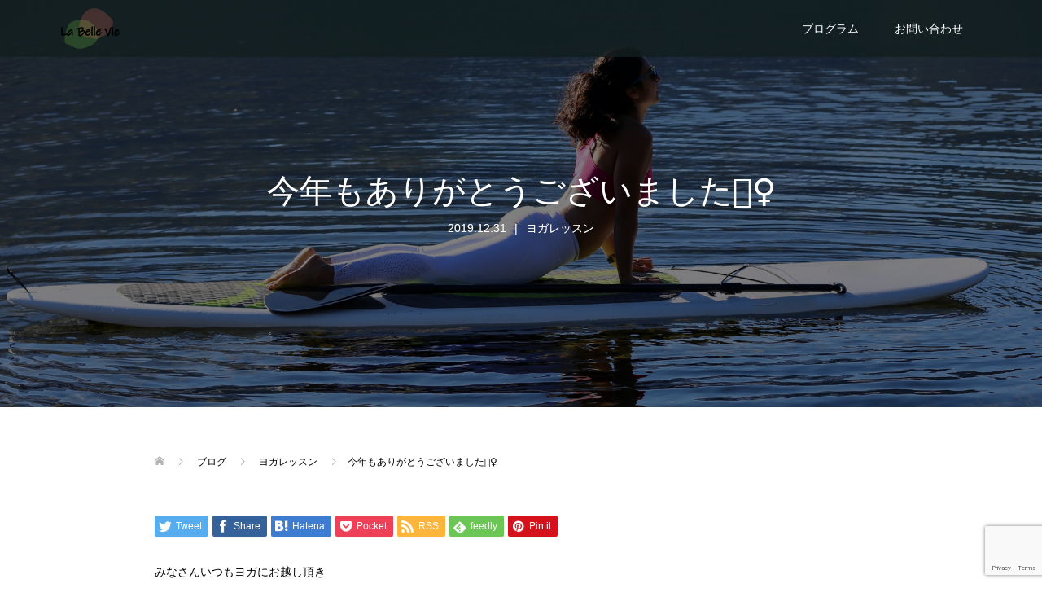

--- FILE ---
content_type: text/html; charset=UTF-8
request_url: https://labellevieyoga.com/%E4%BB%8A%E5%B9%B4%E3%82%82%E3%81%82%E3%82%8A%E3%81%8C%E3%81%A8%E3%81%86%E3%81%94%E3%81%96%E3%81%84%E3%81%BE%E3%81%97%E3%81%9F%F0%9F%A7%98%E2%80%8D%E2%99%80%EF%B8%8F/
body_size: 18415
content:
<!DOCTYPE html>
<html lang="ja">
<head>
<meta charset="UTF-8">
<meta name="description" content="&lt;br&gt;">
<meta name="viewport" content="width=device-width">
<meta name='robots' content='index, follow, max-image-preview:large, max-snippet:-1, max-video-preview:-1' />

	<!-- This site is optimized with the Yoast SEO plugin v24.9 - https://yoast.com/wordpress/plugins/seo/ -->
	<title>今年もありがとうございました🧘‍♀️ - La Belle Vie</title>
	<link rel="canonical" href="https://labellevieyoga.com/今年もありがとうございました🧘‍♀️/" />
	<meta property="og:locale" content="ja_JP" />
	<meta property="og:type" content="article" />
	<meta property="og:title" content="今年もありがとうございました🧘‍♀️ - La Belle Vie" />
	<meta property="og:url" content="https://labellevieyoga.com/今年もありがとうございました🧘‍♀️/" />
	<meta property="og:site_name" content="La Belle Vie" />
	<meta property="article:published_time" content="2019-12-31T12:35:18+00:00" />
	<meta property="og:image" content="https://blog-imgs-129.fc2.com/e/k/o/ekoyoga/fc2blog_20191231215254126.jpg" />
	<meta name="author" content="eko" />
	<meta name="twitter:card" content="summary_large_image" />
	<meta name="twitter:label1" content="執筆者" />
	<meta name="twitter:data1" content="eko" />
	<script type="application/ld+json" class="yoast-schema-graph">{"@context":"https://schema.org","@graph":[{"@type":"Article","@id":"https://labellevieyoga.com/%e4%bb%8a%e5%b9%b4%e3%82%82%e3%81%82%e3%82%8a%e3%81%8c%e3%81%a8%e3%81%86%e3%81%94%e3%81%96%e3%81%84%e3%81%be%e3%81%97%e3%81%9f%f0%9f%a7%98%e2%80%8d%e2%99%80%ef%b8%8f/#article","isPartOf":{"@id":"https://labellevieyoga.com/%e4%bb%8a%e5%b9%b4%e3%82%82%e3%81%82%e3%82%8a%e3%81%8c%e3%81%a8%e3%81%86%e3%81%94%e3%81%96%e3%81%84%e3%81%be%e3%81%97%e3%81%9f%f0%9f%a7%98%e2%80%8d%e2%99%80%ef%b8%8f/"},"author":{"name":"eko","@id":"https://labellevieyoga.com/#/schema/person/f57319dc2a1e32b0008ee0d7b2650ebb"},"headline":"今年もありがとうございました🧘‍♀️","datePublished":"2019-12-31T12:35:18+00:00","mainEntityOfPage":{"@id":"https://labellevieyoga.com/%e4%bb%8a%e5%b9%b4%e3%82%82%e3%81%82%e3%82%8a%e3%81%8c%e3%81%a8%e3%81%86%e3%81%94%e3%81%96%e3%81%84%e3%81%be%e3%81%97%e3%81%9f%f0%9f%a7%98%e2%80%8d%e2%99%80%ef%b8%8f/"},"wordCount":8,"commentCount":0,"publisher":{"@id":"https://labellevieyoga.com/#/schema/person/8388af30d381e7418e2cd4f59453ce0f"},"image":{"@id":"https://labellevieyoga.com/%e4%bb%8a%e5%b9%b4%e3%82%82%e3%81%82%e3%82%8a%e3%81%8c%e3%81%a8%e3%81%86%e3%81%94%e3%81%96%e3%81%84%e3%81%be%e3%81%97%e3%81%9f%f0%9f%a7%98%e2%80%8d%e2%99%80%ef%b8%8f/#primaryimage"},"thumbnailUrl":"https://blog-imgs-129.fc2.com/e/k/o/ekoyoga/fc2blog_20191231215254126.jpg","articleSection":["ヨガレッスン"],"inLanguage":"ja","potentialAction":[{"@type":"CommentAction","name":"Comment","target":["https://labellevieyoga.com/%e4%bb%8a%e5%b9%b4%e3%82%82%e3%81%82%e3%82%8a%e3%81%8c%e3%81%a8%e3%81%86%e3%81%94%e3%81%96%e3%81%84%e3%81%be%e3%81%97%e3%81%9f%f0%9f%a7%98%e2%80%8d%e2%99%80%ef%b8%8f/#respond"]}]},{"@type":"WebPage","@id":"https://labellevieyoga.com/%e4%bb%8a%e5%b9%b4%e3%82%82%e3%81%82%e3%82%8a%e3%81%8c%e3%81%a8%e3%81%86%e3%81%94%e3%81%96%e3%81%84%e3%81%be%e3%81%97%e3%81%9f%f0%9f%a7%98%e2%80%8d%e2%99%80%ef%b8%8f/","url":"https://labellevieyoga.com/%e4%bb%8a%e5%b9%b4%e3%82%82%e3%81%82%e3%82%8a%e3%81%8c%e3%81%a8%e3%81%86%e3%81%94%e3%81%96%e3%81%84%e3%81%be%e3%81%97%e3%81%9f%f0%9f%a7%98%e2%80%8d%e2%99%80%ef%b8%8f/","name":"今年もありがとうございました🧘‍♀️ - La Belle Vie","isPartOf":{"@id":"https://labellevieyoga.com/#website"},"primaryImageOfPage":{"@id":"https://labellevieyoga.com/%e4%bb%8a%e5%b9%b4%e3%82%82%e3%81%82%e3%82%8a%e3%81%8c%e3%81%a8%e3%81%86%e3%81%94%e3%81%96%e3%81%84%e3%81%be%e3%81%97%e3%81%9f%f0%9f%a7%98%e2%80%8d%e2%99%80%ef%b8%8f/#primaryimage"},"image":{"@id":"https://labellevieyoga.com/%e4%bb%8a%e5%b9%b4%e3%82%82%e3%81%82%e3%82%8a%e3%81%8c%e3%81%a8%e3%81%86%e3%81%94%e3%81%96%e3%81%84%e3%81%be%e3%81%97%e3%81%9f%f0%9f%a7%98%e2%80%8d%e2%99%80%ef%b8%8f/#primaryimage"},"thumbnailUrl":"https://blog-imgs-129.fc2.com/e/k/o/ekoyoga/fc2blog_20191231215254126.jpg","datePublished":"2019-12-31T12:35:18+00:00","breadcrumb":{"@id":"https://labellevieyoga.com/%e4%bb%8a%e5%b9%b4%e3%82%82%e3%81%82%e3%82%8a%e3%81%8c%e3%81%a8%e3%81%86%e3%81%94%e3%81%96%e3%81%84%e3%81%be%e3%81%97%e3%81%9f%f0%9f%a7%98%e2%80%8d%e2%99%80%ef%b8%8f/#breadcrumb"},"inLanguage":"ja","potentialAction":[{"@type":"ReadAction","target":["https://labellevieyoga.com/%e4%bb%8a%e5%b9%b4%e3%82%82%e3%81%82%e3%82%8a%e3%81%8c%e3%81%a8%e3%81%86%e3%81%94%e3%81%96%e3%81%84%e3%81%be%e3%81%97%e3%81%9f%f0%9f%a7%98%e2%80%8d%e2%99%80%ef%b8%8f/"]}]},{"@type":"ImageObject","inLanguage":"ja","@id":"https://labellevieyoga.com/%e4%bb%8a%e5%b9%b4%e3%82%82%e3%81%82%e3%82%8a%e3%81%8c%e3%81%a8%e3%81%86%e3%81%94%e3%81%96%e3%81%84%e3%81%be%e3%81%97%e3%81%9f%f0%9f%a7%98%e2%80%8d%e2%99%80%ef%b8%8f/#primaryimage","url":"https://blog-imgs-129.fc2.com/e/k/o/ekoyoga/fc2blog_20191231215254126.jpg","contentUrl":"https://blog-imgs-129.fc2.com/e/k/o/ekoyoga/fc2blog_20191231215254126.jpg"},{"@type":"BreadcrumbList","@id":"https://labellevieyoga.com/%e4%bb%8a%e5%b9%b4%e3%82%82%e3%81%82%e3%82%8a%e3%81%8c%e3%81%a8%e3%81%86%e3%81%94%e3%81%96%e3%81%84%e3%81%be%e3%81%97%e3%81%9f%f0%9f%a7%98%e2%80%8d%e2%99%80%ef%b8%8f/#breadcrumb","itemListElement":[{"@type":"ListItem","position":1,"name":"ホーム","item":"https://labellevieyoga.com/"},{"@type":"ListItem","position":2,"name":"今年もありがとうございました🧘‍♀️"}]},{"@type":"WebSite","@id":"https://labellevieyoga.com/#website","url":"https://labellevieyoga.com/","name":"La Belle Vie","description":"久喜市のヨガ・スタジオ La Bell Vie","publisher":{"@id":"https://labellevieyoga.com/#/schema/person/8388af30d381e7418e2cd4f59453ce0f"},"potentialAction":[{"@type":"SearchAction","target":{"@type":"EntryPoint","urlTemplate":"https://labellevieyoga.com/?s={search_term_string}"},"query-input":{"@type":"PropertyValueSpecification","valueRequired":true,"valueName":"search_term_string"}}],"inLanguage":"ja"},{"@type":["Person","Organization"],"@id":"https://labellevieyoga.com/#/schema/person/8388af30d381e7418e2cd4f59453ce0f","name":"labellevie","image":{"@type":"ImageObject","inLanguage":"ja","@id":"https://labellevieyoga.com/#/schema/person/image/","url":"https://secure.gravatar.com/avatar/c8405d31f691403df2138f51d4fe3422a7a532c9512ff64bfaa15be47a85078c?s=96&d=mm&r=g","contentUrl":"https://secure.gravatar.com/avatar/c8405d31f691403df2138f51d4fe3422a7a532c9512ff64bfaa15be47a85078c?s=96&d=mm&r=g","caption":"labellevie"},"logo":{"@id":"https://labellevieyoga.com/#/schema/person/image/"},"sameAs":["https://labellevieyoga.com/"]},{"@type":"Person","@id":"https://labellevieyoga.com/#/schema/person/f57319dc2a1e32b0008ee0d7b2650ebb","name":"eko","image":{"@type":"ImageObject","inLanguage":"ja","@id":"https://labellevieyoga.com/#/schema/person/image/","url":"https://secure.gravatar.com/avatar/?s=96&d=mm&r=g","contentUrl":"https://secure.gravatar.com/avatar/?s=96&d=mm&r=g","caption":"eko"}}]}</script>
	<!-- / Yoast SEO plugin. -->


<link rel='dns-prefetch' href='//www.google.com' />
<link rel="alternate" type="application/rss+xml" title="La Belle Vie &raquo; 今年もありがとうございました🧘‍♀️ のコメントのフィード" href="https://labellevieyoga.com/%e4%bb%8a%e5%b9%b4%e3%82%82%e3%81%82%e3%82%8a%e3%81%8c%e3%81%a8%e3%81%86%e3%81%94%e3%81%96%e3%81%84%e3%81%be%e3%81%97%e3%81%9f%f0%9f%a7%98%e2%80%8d%e2%99%80%ef%b8%8f/feed/" />
<link rel="alternate" title="oEmbed (JSON)" type="application/json+oembed" href="https://labellevieyoga.com/wp-json/oembed/1.0/embed?url=https%3A%2F%2Flabellevieyoga.com%2F%25e4%25bb%258a%25e5%25b9%25b4%25e3%2582%2582%25e3%2581%2582%25e3%2582%258a%25e3%2581%258c%25e3%2581%25a8%25e3%2581%2586%25e3%2581%2594%25e3%2581%2596%25e3%2581%2584%25e3%2581%25be%25e3%2581%2597%25e3%2581%259f%25f0%259f%25a7%2598%25e2%2580%258d%25e2%2599%2580%25ef%25b8%258f%2F" />
<link rel="alternate" title="oEmbed (XML)" type="text/xml+oembed" href="https://labellevieyoga.com/wp-json/oembed/1.0/embed?url=https%3A%2F%2Flabellevieyoga.com%2F%25e4%25bb%258a%25e5%25b9%25b4%25e3%2582%2582%25e3%2581%2582%25e3%2582%258a%25e3%2581%258c%25e3%2581%25a8%25e3%2581%2586%25e3%2581%2594%25e3%2581%2596%25e3%2581%2584%25e3%2581%25be%25e3%2581%2597%25e3%2581%259f%25f0%259f%25a7%2598%25e2%2580%258d%25e2%2599%2580%25ef%25b8%258f%2F&#038;format=xml" />
<style id='wp-img-auto-sizes-contain-inline-css' type='text/css'>
img:is([sizes=auto i],[sizes^="auto," i]){contain-intrinsic-size:3000px 1500px}
/*# sourceURL=wp-img-auto-sizes-contain-inline-css */
</style>
<style id='wp-emoji-styles-inline-css' type='text/css'>

	img.wp-smiley, img.emoji {
		display: inline !important;
		border: none !important;
		box-shadow: none !important;
		height: 1em !important;
		width: 1em !important;
		margin: 0 0.07em !important;
		vertical-align: -0.1em !important;
		background: none !important;
		padding: 0 !important;
	}
/*# sourceURL=wp-emoji-styles-inline-css */
</style>
<style id='wp-block-library-inline-css' type='text/css'>
:root{--wp-block-synced-color:#7a00df;--wp-block-synced-color--rgb:122,0,223;--wp-bound-block-color:var(--wp-block-synced-color);--wp-editor-canvas-background:#ddd;--wp-admin-theme-color:#007cba;--wp-admin-theme-color--rgb:0,124,186;--wp-admin-theme-color-darker-10:#006ba1;--wp-admin-theme-color-darker-10--rgb:0,107,160.5;--wp-admin-theme-color-darker-20:#005a87;--wp-admin-theme-color-darker-20--rgb:0,90,135;--wp-admin-border-width-focus:2px}@media (min-resolution:192dpi){:root{--wp-admin-border-width-focus:1.5px}}.wp-element-button{cursor:pointer}:root .has-very-light-gray-background-color{background-color:#eee}:root .has-very-dark-gray-background-color{background-color:#313131}:root .has-very-light-gray-color{color:#eee}:root .has-very-dark-gray-color{color:#313131}:root .has-vivid-green-cyan-to-vivid-cyan-blue-gradient-background{background:linear-gradient(135deg,#00d084,#0693e3)}:root .has-purple-crush-gradient-background{background:linear-gradient(135deg,#34e2e4,#4721fb 50%,#ab1dfe)}:root .has-hazy-dawn-gradient-background{background:linear-gradient(135deg,#faaca8,#dad0ec)}:root .has-subdued-olive-gradient-background{background:linear-gradient(135deg,#fafae1,#67a671)}:root .has-atomic-cream-gradient-background{background:linear-gradient(135deg,#fdd79a,#004a59)}:root .has-nightshade-gradient-background{background:linear-gradient(135deg,#330968,#31cdcf)}:root .has-midnight-gradient-background{background:linear-gradient(135deg,#020381,#2874fc)}:root{--wp--preset--font-size--normal:16px;--wp--preset--font-size--huge:42px}.has-regular-font-size{font-size:1em}.has-larger-font-size{font-size:2.625em}.has-normal-font-size{font-size:var(--wp--preset--font-size--normal)}.has-huge-font-size{font-size:var(--wp--preset--font-size--huge)}.has-text-align-center{text-align:center}.has-text-align-left{text-align:left}.has-text-align-right{text-align:right}.has-fit-text{white-space:nowrap!important}#end-resizable-editor-section{display:none}.aligncenter{clear:both}.items-justified-left{justify-content:flex-start}.items-justified-center{justify-content:center}.items-justified-right{justify-content:flex-end}.items-justified-space-between{justify-content:space-between}.screen-reader-text{border:0;clip-path:inset(50%);height:1px;margin:-1px;overflow:hidden;padding:0;position:absolute;width:1px;word-wrap:normal!important}.screen-reader-text:focus{background-color:#ddd;clip-path:none;color:#444;display:block;font-size:1em;height:auto;left:5px;line-height:normal;padding:15px 23px 14px;text-decoration:none;top:5px;width:auto;z-index:100000}html :where(.has-border-color){border-style:solid}html :where([style*=border-top-color]){border-top-style:solid}html :where([style*=border-right-color]){border-right-style:solid}html :where([style*=border-bottom-color]){border-bottom-style:solid}html :where([style*=border-left-color]){border-left-style:solid}html :where([style*=border-width]){border-style:solid}html :where([style*=border-top-width]){border-top-style:solid}html :where([style*=border-right-width]){border-right-style:solid}html :where([style*=border-bottom-width]){border-bottom-style:solid}html :where([style*=border-left-width]){border-left-style:solid}html :where(img[class*=wp-image-]){height:auto;max-width:100%}:where(figure){margin:0 0 1em}html :where(.is-position-sticky){--wp-admin--admin-bar--position-offset:var(--wp-admin--admin-bar--height,0px)}@media screen and (max-width:600px){html :where(.is-position-sticky){--wp-admin--admin-bar--position-offset:0px}}

/*# sourceURL=wp-block-library-inline-css */
</style><style id='global-styles-inline-css' type='text/css'>
:root{--wp--preset--aspect-ratio--square: 1;--wp--preset--aspect-ratio--4-3: 4/3;--wp--preset--aspect-ratio--3-4: 3/4;--wp--preset--aspect-ratio--3-2: 3/2;--wp--preset--aspect-ratio--2-3: 2/3;--wp--preset--aspect-ratio--16-9: 16/9;--wp--preset--aspect-ratio--9-16: 9/16;--wp--preset--color--black: #000000;--wp--preset--color--cyan-bluish-gray: #abb8c3;--wp--preset--color--white: #ffffff;--wp--preset--color--pale-pink: #f78da7;--wp--preset--color--vivid-red: #cf2e2e;--wp--preset--color--luminous-vivid-orange: #ff6900;--wp--preset--color--luminous-vivid-amber: #fcb900;--wp--preset--color--light-green-cyan: #7bdcb5;--wp--preset--color--vivid-green-cyan: #00d084;--wp--preset--color--pale-cyan-blue: #8ed1fc;--wp--preset--color--vivid-cyan-blue: #0693e3;--wp--preset--color--vivid-purple: #9b51e0;--wp--preset--gradient--vivid-cyan-blue-to-vivid-purple: linear-gradient(135deg,rgb(6,147,227) 0%,rgb(155,81,224) 100%);--wp--preset--gradient--light-green-cyan-to-vivid-green-cyan: linear-gradient(135deg,rgb(122,220,180) 0%,rgb(0,208,130) 100%);--wp--preset--gradient--luminous-vivid-amber-to-luminous-vivid-orange: linear-gradient(135deg,rgb(252,185,0) 0%,rgb(255,105,0) 100%);--wp--preset--gradient--luminous-vivid-orange-to-vivid-red: linear-gradient(135deg,rgb(255,105,0) 0%,rgb(207,46,46) 100%);--wp--preset--gradient--very-light-gray-to-cyan-bluish-gray: linear-gradient(135deg,rgb(238,238,238) 0%,rgb(169,184,195) 100%);--wp--preset--gradient--cool-to-warm-spectrum: linear-gradient(135deg,rgb(74,234,220) 0%,rgb(151,120,209) 20%,rgb(207,42,186) 40%,rgb(238,44,130) 60%,rgb(251,105,98) 80%,rgb(254,248,76) 100%);--wp--preset--gradient--blush-light-purple: linear-gradient(135deg,rgb(255,206,236) 0%,rgb(152,150,240) 100%);--wp--preset--gradient--blush-bordeaux: linear-gradient(135deg,rgb(254,205,165) 0%,rgb(254,45,45) 50%,rgb(107,0,62) 100%);--wp--preset--gradient--luminous-dusk: linear-gradient(135deg,rgb(255,203,112) 0%,rgb(199,81,192) 50%,rgb(65,88,208) 100%);--wp--preset--gradient--pale-ocean: linear-gradient(135deg,rgb(255,245,203) 0%,rgb(182,227,212) 50%,rgb(51,167,181) 100%);--wp--preset--gradient--electric-grass: linear-gradient(135deg,rgb(202,248,128) 0%,rgb(113,206,126) 100%);--wp--preset--gradient--midnight: linear-gradient(135deg,rgb(2,3,129) 0%,rgb(40,116,252) 100%);--wp--preset--font-size--small: 13px;--wp--preset--font-size--medium: 20px;--wp--preset--font-size--large: 36px;--wp--preset--font-size--x-large: 42px;--wp--preset--spacing--20: 0.44rem;--wp--preset--spacing--30: 0.67rem;--wp--preset--spacing--40: 1rem;--wp--preset--spacing--50: 1.5rem;--wp--preset--spacing--60: 2.25rem;--wp--preset--spacing--70: 3.38rem;--wp--preset--spacing--80: 5.06rem;--wp--preset--shadow--natural: 6px 6px 9px rgba(0, 0, 0, 0.2);--wp--preset--shadow--deep: 12px 12px 50px rgba(0, 0, 0, 0.4);--wp--preset--shadow--sharp: 6px 6px 0px rgba(0, 0, 0, 0.2);--wp--preset--shadow--outlined: 6px 6px 0px -3px rgb(255, 255, 255), 6px 6px rgb(0, 0, 0);--wp--preset--shadow--crisp: 6px 6px 0px rgb(0, 0, 0);}:where(.is-layout-flex){gap: 0.5em;}:where(.is-layout-grid){gap: 0.5em;}body .is-layout-flex{display: flex;}.is-layout-flex{flex-wrap: wrap;align-items: center;}.is-layout-flex > :is(*, div){margin: 0;}body .is-layout-grid{display: grid;}.is-layout-grid > :is(*, div){margin: 0;}:where(.wp-block-columns.is-layout-flex){gap: 2em;}:where(.wp-block-columns.is-layout-grid){gap: 2em;}:where(.wp-block-post-template.is-layout-flex){gap: 1.25em;}:where(.wp-block-post-template.is-layout-grid){gap: 1.25em;}.has-black-color{color: var(--wp--preset--color--black) !important;}.has-cyan-bluish-gray-color{color: var(--wp--preset--color--cyan-bluish-gray) !important;}.has-white-color{color: var(--wp--preset--color--white) !important;}.has-pale-pink-color{color: var(--wp--preset--color--pale-pink) !important;}.has-vivid-red-color{color: var(--wp--preset--color--vivid-red) !important;}.has-luminous-vivid-orange-color{color: var(--wp--preset--color--luminous-vivid-orange) !important;}.has-luminous-vivid-amber-color{color: var(--wp--preset--color--luminous-vivid-amber) !important;}.has-light-green-cyan-color{color: var(--wp--preset--color--light-green-cyan) !important;}.has-vivid-green-cyan-color{color: var(--wp--preset--color--vivid-green-cyan) !important;}.has-pale-cyan-blue-color{color: var(--wp--preset--color--pale-cyan-blue) !important;}.has-vivid-cyan-blue-color{color: var(--wp--preset--color--vivid-cyan-blue) !important;}.has-vivid-purple-color{color: var(--wp--preset--color--vivid-purple) !important;}.has-black-background-color{background-color: var(--wp--preset--color--black) !important;}.has-cyan-bluish-gray-background-color{background-color: var(--wp--preset--color--cyan-bluish-gray) !important;}.has-white-background-color{background-color: var(--wp--preset--color--white) !important;}.has-pale-pink-background-color{background-color: var(--wp--preset--color--pale-pink) !important;}.has-vivid-red-background-color{background-color: var(--wp--preset--color--vivid-red) !important;}.has-luminous-vivid-orange-background-color{background-color: var(--wp--preset--color--luminous-vivid-orange) !important;}.has-luminous-vivid-amber-background-color{background-color: var(--wp--preset--color--luminous-vivid-amber) !important;}.has-light-green-cyan-background-color{background-color: var(--wp--preset--color--light-green-cyan) !important;}.has-vivid-green-cyan-background-color{background-color: var(--wp--preset--color--vivid-green-cyan) !important;}.has-pale-cyan-blue-background-color{background-color: var(--wp--preset--color--pale-cyan-blue) !important;}.has-vivid-cyan-blue-background-color{background-color: var(--wp--preset--color--vivid-cyan-blue) !important;}.has-vivid-purple-background-color{background-color: var(--wp--preset--color--vivid-purple) !important;}.has-black-border-color{border-color: var(--wp--preset--color--black) !important;}.has-cyan-bluish-gray-border-color{border-color: var(--wp--preset--color--cyan-bluish-gray) !important;}.has-white-border-color{border-color: var(--wp--preset--color--white) !important;}.has-pale-pink-border-color{border-color: var(--wp--preset--color--pale-pink) !important;}.has-vivid-red-border-color{border-color: var(--wp--preset--color--vivid-red) !important;}.has-luminous-vivid-orange-border-color{border-color: var(--wp--preset--color--luminous-vivid-orange) !important;}.has-luminous-vivid-amber-border-color{border-color: var(--wp--preset--color--luminous-vivid-amber) !important;}.has-light-green-cyan-border-color{border-color: var(--wp--preset--color--light-green-cyan) !important;}.has-vivid-green-cyan-border-color{border-color: var(--wp--preset--color--vivid-green-cyan) !important;}.has-pale-cyan-blue-border-color{border-color: var(--wp--preset--color--pale-cyan-blue) !important;}.has-vivid-cyan-blue-border-color{border-color: var(--wp--preset--color--vivid-cyan-blue) !important;}.has-vivid-purple-border-color{border-color: var(--wp--preset--color--vivid-purple) !important;}.has-vivid-cyan-blue-to-vivid-purple-gradient-background{background: var(--wp--preset--gradient--vivid-cyan-blue-to-vivid-purple) !important;}.has-light-green-cyan-to-vivid-green-cyan-gradient-background{background: var(--wp--preset--gradient--light-green-cyan-to-vivid-green-cyan) !important;}.has-luminous-vivid-amber-to-luminous-vivid-orange-gradient-background{background: var(--wp--preset--gradient--luminous-vivid-amber-to-luminous-vivid-orange) !important;}.has-luminous-vivid-orange-to-vivid-red-gradient-background{background: var(--wp--preset--gradient--luminous-vivid-orange-to-vivid-red) !important;}.has-very-light-gray-to-cyan-bluish-gray-gradient-background{background: var(--wp--preset--gradient--very-light-gray-to-cyan-bluish-gray) !important;}.has-cool-to-warm-spectrum-gradient-background{background: var(--wp--preset--gradient--cool-to-warm-spectrum) !important;}.has-blush-light-purple-gradient-background{background: var(--wp--preset--gradient--blush-light-purple) !important;}.has-blush-bordeaux-gradient-background{background: var(--wp--preset--gradient--blush-bordeaux) !important;}.has-luminous-dusk-gradient-background{background: var(--wp--preset--gradient--luminous-dusk) !important;}.has-pale-ocean-gradient-background{background: var(--wp--preset--gradient--pale-ocean) !important;}.has-electric-grass-gradient-background{background: var(--wp--preset--gradient--electric-grass) !important;}.has-midnight-gradient-background{background: var(--wp--preset--gradient--midnight) !important;}.has-small-font-size{font-size: var(--wp--preset--font-size--small) !important;}.has-medium-font-size{font-size: var(--wp--preset--font-size--medium) !important;}.has-large-font-size{font-size: var(--wp--preset--font-size--large) !important;}.has-x-large-font-size{font-size: var(--wp--preset--font-size--x-large) !important;}
/*# sourceURL=global-styles-inline-css */
</style>

<style id='classic-theme-styles-inline-css' type='text/css'>
/*! This file is auto-generated */
.wp-block-button__link{color:#fff;background-color:#32373c;border-radius:9999px;box-shadow:none;text-decoration:none;padding:calc(.667em + 2px) calc(1.333em + 2px);font-size:1.125em}.wp-block-file__button{background:#32373c;color:#fff;text-decoration:none}
/*# sourceURL=/wp-includes/css/classic-themes.min.css */
</style>
<link rel='stylesheet' id='contact-form-7-css' href='https://labellevieyoga.com/wp-content/plugins/contact-form-7/includes/css/styles.css?ver=5.4.2' type='text/css' media='all' />
<link rel='stylesheet' id='oops-slick-css' href='https://labellevieyoga.com/wp-content/themes/oops_tcd048/css/slick.min.css?ver=6.9' type='text/css' media='all' />
<link rel='stylesheet' id='oops-slick-theme-css' href='https://labellevieyoga.com/wp-content/themes/oops_tcd048/css/slick-theme.min.css?ver=6.9' type='text/css' media='all' />
<link rel='stylesheet' id='oops-style-css' href='https://labellevieyoga.com/wp-content/themes/oops_tcd048/style.css?ver=1.5' type='text/css' media='all' />
<link rel='stylesheet' id='oops-responsive-css' href='https://labellevieyoga.com/wp-content/themes/oops_tcd048/responsive.min.css?ver=1.5' type='text/css' media='all' />
<link rel='stylesheet' id='mts_simple_booking_front_css-css' href='https://labellevieyoga.com/wp-content/plugins/mts-simple-booking-c/css/mtssb-front.css?ver=6.9' type='text/css' media='all' />
<script type="text/javascript" src="https://labellevieyoga.com/wp-includes/js/jquery/jquery.min.js?ver=3.7.1" id="jquery-core-js"></script>
<script type="text/javascript" src="https://labellevieyoga.com/wp-includes/js/jquery/jquery-migrate.min.js?ver=3.4.1" id="jquery-migrate-js"></script>
<script type="text/javascript" src="https://labellevieyoga.com/wp-content/themes/oops_tcd048/js/jquery.cookie.js?ver=1.5" id="oops-cookie-js"></script>
<link rel="https://api.w.org/" href="https://labellevieyoga.com/wp-json/" /><link rel="alternate" title="JSON" type="application/json" href="https://labellevieyoga.com/wp-json/wp/v2/posts/473" /><link rel="EditURI" type="application/rsd+xml" title="RSD" href="https://labellevieyoga.com/xmlrpc.php?rsd" />
<meta name="generator" content="WordPress 6.9" />
<link rel='shortlink' href='https://labellevieyoga.com/?p=473' />
<style>
.p-footer-cta--1 .p-footer-cta__catch { color: #ffffff; }
.p-footer-cta--1 .p-footer-cta__desc { color: #999999; }
.p-footer-cta--1 .p-footer-cta__inner { background: rgba( 0, 0, 0, 1); }
.p-footer-cta--1 .p-footer-cta__btn { background: #ff8000; }
.p-footer-cta--1 .p-footer-cta__btn:hover { background: #444444; }
.p-footer-cta--2 .p-footer-cta__catch { color: #ffffff; }
.p-footer-cta--2 .p-footer-cta__desc { color: #999999; }
.p-footer-cta--2 .p-footer-cta__inner { background: rgba( 0, 0, 0, 1); }
.p-footer-cta--2 .p-footer-cta__btn { background: #ff8000; }
.p-footer-cta--2 .p-footer-cta__btn:hover { background: #444444; }
.p-footer-cta--3 .p-footer-cta__catch { color: #ffffff; }
.p-footer-cta--3 .p-footer-cta__desc { color: #999999; }
.p-footer-cta--3 .p-footer-cta__inner { background: rgba( 0, 0, 0, 1); }
.p-footer-cta--3 .p-footer-cta__btn { background: #ff8000; }
.p-footer-cta--3 .p-footer-cta__btn:hover { background: #444444; }
</style>
<link rel="shortcut icon" href="https://labellevieyoga.com/wp-content/uploads/2021/09/favicon.ico">
<style>
/* Primary color */
.p-global-nav .sub-menu a, .p-news-ticker, .p-widget-dropdown, .p-widget-dropdown select, .p-headline, .p-latest-news__title, .l-footer, .p-menu-button.is-active { background: #f97b68; }

/* Secondary color */
.p-global-nav .sub-menu li a:hover, .p-widget-search__submit:hover, .p-button, .p-review__button:hover, .p-pager__item a:hover, .c-comment__form-submit:hover { background: #7ac943; }
.l-header--large .p-global-nav > li > a:hover, .l-header--large.is-active .p-global-nav > li > a:hover, .p-global-nav > .current-menu-item > a, .p-global-nav > li > a:hover, .p-global-nav .current-menu-item > a .p-widget-list a:hover, .p-news-ticker__item-date { color: #7ac943; }

/* Tertiary color */
.p-button:hover, .slick-dots li.slick-active, .slick-dots li:hover { background: #55c902; }
.p-article01__title a:hover, .p-article01__category a:hover, .p-footer-blog__archive-link:hover, .p-footer-nav a:hover, .p-social-nav__item a:hover, .p-index-content07__archive-link:hover, .p-news-ticker__archive-link:hover { color: #55c902; }

/* font type */
body { font-family: Verdana, "Hiragino Kaku Gothic ProN", "ヒラギノ角ゴ ProN W3", "メイリオ", Meiryo, sans-serif; }

/* headline font type */
.p-index-slider__item-catch, .p-index-content01__catch, .p-index-content02__item-catch, .p-showcase__catch, .p-index-content04__catch, .p-index-content06__item-catch, .p-index-content07__catch, .p-index-content09__catch, .p-footer-blog__catch, .p-article01__title, .p-page-header__title, .p-headline, .p-article02__title, .p-latest-news__title h2, .p-review__name, .p-review-header__title, #js-header-video .caption .title, #js-header-youtube .caption .title {
font-family: "Segoe UI", Verdana, "游ゴシック", YuGothic, "Hiragino Kaku Gothic ProN", Meiryo, sans-serif;
}

/* load */
@-webkit-keyframes loading-square-loader {
  0% { box-shadow: 16px -8px rgba(249, 123, 104, 0), 32px 0 rgba(249, 123, 104, 0), 0 -16px rgba(249, 123, 104, 0), 16px -16px rgba(249, 123, 104, 0), 32px -16px rgba(249, 123, 104, 0), 0 -32px rgba(249, 123, 104, 0), 16px -32px rgba(249, 123, 104, 0), 32px -32px rgba(242, 205, 123, 0); }
  5% { box-shadow: 16px -8px rgba(249, 123, 104, 0), 32px 0 rgba(249, 123, 104, 0), 0 -16px rgba(249, 123, 104, 0), 16px -16px rgba(249, 123, 104, 0), 32px -16px rgba(249, 123, 104, 0), 0 -32px rgba(249, 123, 104, 0), 16px -32px rgba(249, 123, 104, 0), 32px -32px rgba(242, 205, 123, 0); }
  10% { box-shadow: 16px 0 rgba(249, 123, 104, 1), 32px -8px rgba(249, 123, 104, 0), 0 -16px rgba(249, 123, 104, 0), 16px -16px rgba(249, 123, 104, 0), 32px -16px rgba(249, 123, 104, 0), 0 -32px rgba(249, 123, 104, 0), 16px -32px rgba(249, 123, 104, 0), 32px -32px rgba(242, 205, 123, 0); }
  15% { box-shadow: 16px 0 rgba(249, 123, 104, 1), 32px 0 rgba(249, 123, 104, 1), 0 -24px rgba(249, 123, 104, 0), 16px -16px rgba(249, 123, 104, 0), 32px -16px rgba(249, 123, 104, 0), 0 -32px rgba(249, 123, 104, 0), 16px -32px rgba(249, 123, 104, 0), 32px -32px rgba(242, 205, 123, 0); }
  20% { box-shadow: 16px 0 rgba(249, 123, 104, 1), 32px 0 rgba(249, 123, 104, 1), 0 -16px rgba(249, 123, 104, 1), 16px -24px rgba(249, 123, 104, 0), 32px -16px rgba(249, 123, 104, 0), 0 -32px rgba(249, 123, 104, 0), 16px -32px rgba(249, 123, 104, 0), 32px -32px rgba(242, 205, 123, 0); }
  25% { box-shadow: 16px 0 rgba(249, 123, 104, 1), 32px 0 rgba(249, 123, 104, 1), 0 -16px rgba(249, 123, 104, 1), 16px -16px rgba(249, 123, 104, 1), 32px -24px rgba(249, 123, 104, 0), 0 -32px rgba(249, 123, 104, 0), 16px -32px rgba(249, 123, 104, 0), 32px -32px rgba(242, 205, 123, 0); }
  30% { box-shadow: 16px 0 rgba(249, 123, 104, 1), 32px 0 rgba(249, 123, 104, 1), 0 -16px rgba(249, 123, 104, 1), 16px -16px rgba(249, 123, 104, 1), 32px -16px rgba(249, 123, 104, 1), 0 -50px rgba(249, 123, 104, 0), 16px -32px rgba(249, 123, 104, 0), 32px -32px rgba(242, 205, 123, 0); }
  35% { box-shadow: 16px 0 rgba(249, 123, 104, 1), 32px 0 rgba(249, 123, 104, 1), 0 -16px rgba(249, 123, 104, 1), 16px -16px rgba(249, 123, 104, 1), 32px -16px rgba(249, 123, 104, 1), 0 -32px rgba(249, 123, 104, 1), 16px -50px rgba(249, 123, 104, 0), 32px -32px rgba(242, 205, 123, 0); }
  40% { box-shadow: 16px 0 rgba(249, 123, 104, 1), 32px 0 rgba(249, 123, 104, 1), 0 -16px rgba(249, 123, 104, 1), 16px -16px rgba(249, 123, 104, 1), 32px -16px rgba(249, 123, 104, 1), 0 -32px rgba(249, 123, 104, 1), 16px -32px rgba(249, 123, 104, 1), 32px -50px rgba(242, 205, 123, 0); }
  45%, 55% { box-shadow: 16px 0 rgba(249, 123, 104, 1), 32px 0 rgba(249, 123, 104, 1), 0 -16px rgba(249, 123, 104, 1), 16px -16px rgba(249, 123, 104, 1), 32px -16px rgba(249, 123, 104, 1), 0 -32px rgba(249, 123, 104, 1), 16px -32px rgba(249, 123, 104, 1), 32px -32px rgba(122, 201, 67, 1); }
  60% { box-shadow: 16px 8px rgba(249, 123, 104, 0), 32px 0 rgba(249, 123, 104, 1), 0 -16px rgba(249, 123, 104, 1), 16px -16px rgba(249, 123, 104, 1), 32px -16px rgba(249, 123, 104, 1), 0 -32px rgba(249, 123, 104, 1), 16px -32px rgba(249, 123, 104, 1), 32px -32px rgba(122, 201, 67, 1); }
  65% { box-shadow: 16px 8px rgba(249, 123, 104, 0), 32px 8px rgba(249, 123, 104, 0), 0 -16px rgba(249, 123, 104, 1), 16px -16px rgba(249, 123, 104, 1), 32px -16px rgba(249, 123, 104, 1), 0 -32px rgba(249, 123, 104, 1), 16px -32px rgba(249, 123, 104, 1), 32px -32px rgba(122, 201, 67, 1); }
  70% { box-shadow: 16px 8px rgba(249, 123, 104, 0), 32px 8px rgba(249, 123, 104, 0), 0 -8px rgba(249, 123, 104, 0), 16px -16px rgba(249, 123, 104, 1), 32px -16px rgba(249, 123, 104, 1), 0 -32px rgba(249, 123, 104, 1), 16px -32px rgba(249, 123, 104, 1), 32px -32px rgba(122, 201, 67, 1); }
  75% { box-shadow: 16px 8px rgba(249, 123, 104, 0), 32px 8px rgba(249, 123, 104, 0), 0 -8px rgba(249, 123, 104, 0), 16px -8px rgba(249, 123, 104, 0), 32px -16px rgba(249, 123, 104, 1), 0 -32px rgba(249, 123, 104, 1), 16px -32px rgba(249, 123, 104, 1), 32px -32px rgba(122, 201, 67, 1); }
  80% { box-shadow: 16px 8px rgba(249, 123, 104, 0), 32px 8px rgba(249, 123, 104, 0), 0 -8px rgba(249, 123, 104, 0), 16px -8px rgba(249, 123, 104, 0), 32px -8px rgba(249, 123, 104, 0), 0 -32px rgba(249, 123, 104, 1), 16px -32px rgba(249, 123, 104, 1), 32px -32px rgba(122, 201, 67, 1); }
  85% { box-shadow: 16px 8px rgba(249, 123, 104, 0), 32px 8px rgba(249, 123, 104, 0), 0 -8px rgba(249, 123, 104, 0), 16px -8px rgba(249, 123, 104, 0), 32px -8px rgba(249, 123, 104, 0), 0 -24px rgba(249, 123, 104, 0), 16px -32px rgba(249, 123, 104, 1), 32px -32px rgba(122, 201, 67, 1); }
  90% { box-shadow: 16px 8px rgba(249, 123, 104, 0), 32px 8px rgba(249, 123, 104, 0), 0 -8px rgba(249, 123, 104, 0), 16px -8px rgba(249, 123, 104, 0), 32px -8px rgba(249, 123, 104, 0), 0 -24px rgba(249, 123, 104, 0), 16px -24px rgba(249, 123, 104, 0), 32px -32px rgba(122, 201, 67, 1); }
  95%, 100% { box-shadow: 16px 8px rgba(249, 123, 104, 0), 32px 8px rgba(249, 123, 104, 0), 0 -8px rgba(249, 123, 104, 0), 16px -8px rgba(249, 123, 104, 0), 32px -8px rgba(249, 123, 104, 0), 0 -24px rgba(249, 123, 104, 0), 16px -24px rgba(249, 123, 104, 0), 32px -24px rgba(122, 201, 67, 0); }
}
@keyframes loading-square-loader {
  0% { box-shadow: 16px -8px rgba(249, 123, 104, 0), 32px 0 rgba(249, 123, 104, 0), 0 -16px rgba(249, 123, 104, 0), 16px -16px rgba(249, 123, 104, 0), 32px -16px rgba(249, 123, 104, 0), 0 -32px rgba(249, 123, 104, 0), 16px -32px rgba(249, 123, 104, 0), 32px -32px rgba(242, 205, 123, 0); }
  5% { box-shadow: 16px -8px rgba(249, 123, 104, 0), 32px 0 rgba(249, 123, 104, 0), 0 -16px rgba(249, 123, 104, 0), 16px -16px rgba(249, 123, 104, 0), 32px -16px rgba(249, 123, 104, 0), 0 -32px rgba(249, 123, 104, 0), 16px -32px rgba(249, 123, 104, 0), 32px -32px rgba(242, 205, 123, 0); }
  10% { box-shadow: 16px 0 rgba(249, 123, 104, 1), 32px -8px rgba(249, 123, 104, 0), 0 -16px rgba(249, 123, 104, 0), 16px -16px rgba(249, 123, 104, 0), 32px -16px rgba(249, 123, 104, 0), 0 -32px rgba(249, 123, 104, 0), 16px -32px rgba(249, 123, 104, 0), 32px -32px rgba(242, 205, 123, 0); }
  15% { box-shadow: 16px 0 rgba(249, 123, 104, 1), 32px 0 rgba(249, 123, 104, 1), 0 -24px rgba(249, 123, 104, 0), 16px -16px rgba(249, 123, 104, 0), 32px -16px rgba(249, 123, 104, 0), 0 -32px rgba(249, 123, 104, 0), 16px -32px rgba(249, 123, 104, 0), 32px -32px rgba(242, 205, 123, 0); }
  20% { box-shadow: 16px 0 rgba(249, 123, 104, 1), 32px 0 rgba(249, 123, 104, 1), 0 -16px rgba(249, 123, 104, 1), 16px -24px rgba(249, 123, 104, 0), 32px -16px rgba(249, 123, 104, 0), 0 -32px rgba(249, 123, 104, 0), 16px -32px rgba(249, 123, 104, 0), 32px -32px rgba(242, 205, 123, 0); }
  25% { box-shadow: 16px 0 rgba(249, 123, 104, 1), 32px 0 rgba(249, 123, 104, 1), 0 -16px rgba(249, 123, 104, 1), 16px -16px rgba(249, 123, 104, 1), 32px -24px rgba(249, 123, 104, 0), 0 -32px rgba(249, 123, 104, 0), 16px -32px rgba(249, 123, 104, 0), 32px -32px rgba(242, 205, 123, 0); }
  30% { box-shadow: 16px 0 rgba(249, 123, 104, 1), 32px 0 rgba(249, 123, 104, 1), 0 -16px rgba(249, 123, 104, 1), 16px -16px rgba(249, 123, 104, 1), 32px -16px rgba(249, 123, 104, 1), 0 -50px rgba(249, 123, 104, 0), 16px -32px rgba(249, 123, 104, 0), 32px -32px rgba(242, 205, 123, 0); }
  35% { box-shadow: 16px 0 rgba(249, 123, 104, 1), 32px 0 rgba(249, 123, 104, 1), 0 -16px rgba(249, 123, 104, 1), 16px -16px rgba(249, 123, 104, 1), 32px -16px rgba(249, 123, 104, 1), 0 -32px rgba(249, 123, 104, 1), 16px -50px rgba(249, 123, 104, 0), 32px -32px rgba(242, 205, 123, 0); }
  40% { box-shadow: 16px 0 rgba(249, 123, 104, 1), 32px 0 rgba(249, 123, 104, 1), 0 -16px rgba(249, 123, 104, 1), 16px -16px rgba(249, 123, 104, 1), 32px -16px rgba(249, 123, 104, 1), 0 -32px rgba(249, 123, 104, 1), 16px -32px rgba(249, 123, 104, 1), 32px -50px rgba(242, 205, 123, 0); }
  45%, 55% { box-shadow: 16px 0 rgba(249, 123, 104, 1), 32px 0 rgba(249, 123, 104, 1), 0 -16px rgba(249, 123, 104, 1), 16px -16px rgba(249, 123, 104, 1), 32px -16px rgba(249, 123, 104, 1), 0 -32px rgba(249, 123, 104, 1), 16px -32px rgba(249, 123, 104, 1), 32px -32px rgba(122, 201, 67, 1); }
  60% { box-shadow: 16px 8px rgba(249, 123, 104, 0), 32px 0 rgba(249, 123, 104, 1), 0 -16px rgba(249, 123, 104, 1), 16px -16px rgba(249, 123, 104, 1), 32px -16px rgba(249, 123, 104, 1), 0 -32px rgba(249, 123, 104, 1), 16px -32px rgba(249, 123, 104, 1), 32px -32px rgba(122, 201, 67, 1); }
  65% { box-shadow: 16px 8px rgba(249, 123, 104, 0), 32px 8px rgba(249, 123, 104, 0), 0 -16px rgba(249, 123, 104, 1), 16px -16px rgba(249, 123, 104, 1), 32px -16px rgba(249, 123, 104, 1), 0 -32px rgba(249, 123, 104, 1), 16px -32px rgba(249, 123, 104, 1), 32px -32px rgba(122, 201, 67, 1); }
  70% { box-shadow: 16px 8px rgba(249, 123, 104, 0), 32px 8px rgba(249, 123, 104, 0), 0 -8px rgba(249, 123, 104, 0), 16px -16px rgba(249, 123, 104, 1), 32px -16px rgba(249, 123, 104, 1), 0 -32px rgba(249, 123, 104, 1), 16px -32px rgba(249, 123, 104, 1), 32px -32px rgba(122, 201, 67, 1); }
  75% { box-shadow: 16px 8px rgba(249, 123, 104, 0), 32px 8px rgba(249, 123, 104, 0), 0 -8px rgba(249, 123, 104, 0), 16px -8px rgba(249, 123, 104, 0), 32px -16px rgba(249, 123, 104, 1), 0 -32px rgba(249, 123, 104, 1), 16px -32px rgba(249, 123, 104, 1), 32px -32px rgba(122, 201, 67, 1); }
  80% { box-shadow: 16px 8px rgba(249, 123, 104, 0), 32px 8px rgba(249, 123, 104, 0), 0 -8px rgba(249, 123, 104, 0), 16px -8px rgba(249, 123, 104, 0), 32px -8px rgba(249, 123, 104, 0), 0 -32px rgba(249, 123, 104, 1), 16px -32px rgba(249, 123, 104, 1), 32px -32px rgba(122, 201, 67, 1); }
  85% { box-shadow: 16px 8px rgba(249, 123, 104, 0), 32px 8px rgba(249, 123, 104, 0), 0 -8px rgba(249, 123, 104, 0), 16px -8px rgba(249, 123, 104, 0), 32px -8px rgba(249, 123, 104, 0), 0 -24px rgba(249, 123, 104, 0), 16px -32px rgba(249, 123, 104, 1), 32px -32px rgba(122, 201, 67, 1); }
  90% { box-shadow: 16px 8px rgba(249, 123, 104, 0), 32px 8px rgba(249, 123, 104, 0), 0 -8px rgba(249, 123, 104, 0), 16px -8px rgba(249, 123, 104, 0), 32px -8px rgba(249, 123, 104, 0), 0 -24px rgba(249, 123, 104, 0), 16px -24px rgba(249, 123, 104, 0), 32px -32px rgba(122, 201, 67, 1); }
  95%, 100% { box-shadow: 16px 8px rgba(249, 123, 104, 0), 32px 8px rgba(249, 123, 104, 0), 0 -8px rgba(249, 123, 104, 0), 16px -8px rgba(249, 123, 104, 0), 32px -8px rgba(249, 123, 104, 0), 0 -24px rgba(249, 123, 104, 0), 16px -24px rgba(249, 123, 104, 0), 32px -24px rgba(122, 201, 67, 0); }
}

.c-load--type2:before { box-shadow: 16px 0 0 rgba(249, 123, 104, 1), 32px 0 0 rgba(249, 123, 104, 1), 0 -16px 0 rgba(249, 123, 104, 1), 16px -16px 0 rgba(249, 123, 104, 1), 32px -16px 0 rgba(249, 123, 104, 1), 0 -32px rgba(249, 123, 104, 1), 16px -32px rgba(249, 123, 104, 1), 32px -32px rgba(122, 201, 67, 0); }
.c-load--type2:after { background-color: rgba(122, 201, 67, 1); }
.c-load--type1 { border: 3px solid rgba(249, 123, 104, 0.2); border-top-color: #f97b68; }
#site_loader_animation.c-load--type3 i { background: #f97b68; }

/* hover effect */
.p-hover-effect--type1:hover img { -webkit-transform: scale(1.4) rotate(2deg); transform: scale(1.4) rotate(2deg); }
.p-hover-effect--type2 img { margin-left: 15px; -webkit-transform: scale(1.2) translate3d(-15px, 0, 0); transform: scale(1.2) translate3d(-15px, 0, 0);}
.p-hover-effect--type2:hover img { opacity: 0.5 }
.p-hover-effect--type3 { background: #ffffff; }
.p-hover-effect--type3:hover img { opacity: 0.5; }

/* Page header */
.p-page-header::before { background: rgba(0, 0, 0, 0.5) }
.p-page-header__meta a { color: FFFFFF; }

/* Entry body */
.p-entry__body, .p-entry__body p { font-size: 14px; }
.p-entry__body a { color: #ff7f00; }

/* Header */
.l-header, .l-header--large.is-active { background: rgba(18, 30, 31, 0.8); }
.l-header__logo a { color: #ffffff; } 
.p-global-nav > li > a, .l-header--large.is-active .p-global-nav > li > a { color: #ffffff; }

/* Contents builder */

/* Footer bar */

/* Responsive */
@media only screen and (max-width: 1200px) {
.l-header, .l-header--large.is-active { background: 121e1f; }
.p-global-nav { background: rgba(249, 123, 104, 0.8); }	
.l-header__logo a { color: #ffffff; } 
}
@media only screen and (max-width: 767px) {

@-webkit-keyframes loading-square-loader {
  0% { box-shadow: 10px -5px rgba(249, 123, 104, 0), 20px 0 rgba(249, 123, 104, 0), 0 -10px rgba(249, 123, 104, 0), 10px -10px rgba(249, 123, 104, 0), 20px -10px rgba(249, 123, 104, 0), 0 -20px rgba(249, 123, 104, 0), 10px -20px rgba(249, 123, 104, 0), 20px -20px rgba(242, 205, 123, 0); }
  5% { box-shadow: 10px -5px rgba(249, 123, 104, 0), 20px 0 rgba(249, 123, 104, 0), 0 -10px rgba(249, 123, 104, 0), 10px -10px rgba(249, 123, 104, 0), 20px -10px rgba(249, 123, 104, 0), 0 -20px rgba(249, 123, 104, 0), 10px -20px rgba(249, 123, 104, 0), 20px -20px rgba(242, 205, 123, 0); }
  10% { box-shadow: 10px 0 rgba(249, 123, 104, 1), 20px -5px rgba(249, 123, 104, 0), 0 -10px rgba(249, 123, 104, 0), 10px -10px rgba(249, 123, 104, 0), 20px -10px rgba(249, 123, 104, 0), 0 -20px rgba(249, 123, 104, 0), 10px -20px rgba(249, 123, 104, 0), 20px -20px rgba(242, 205, 123, 0); }
  15% { box-shadow: 10px 0 rgba(249, 123, 104, 1), 20px 0 rgba(249, 123, 104, 1), 0 -15px rgba(249, 123, 104, 0), 10px -10px rgba(249, 123, 104, 0), 20px -10px rgba(249, 123, 104, 0), 0 -20px rgba(249, 123, 104, 0), 10px -20px rgba(249, 123, 104, 0), 20px -20px rgba(242, 205, 123, 0); }
  20% { box-shadow: 10px 0 rgba(249, 123, 104, 1), 20px 0 rgba(249, 123, 104, 1), 0 -10px rgba(249, 123, 104, 1), 10px -15px rgba(249, 123, 104, 0), 20px -10px rgba(249, 123, 104, 0), 0 -20px rgba(249, 123, 104, 0), 10px -20px rgba(249, 123, 104, 0), 20px -20px rgba(242, 205, 123, 0); }
  25% { box-shadow: 10px 0 rgba(249, 123, 104, 1), 20px 0 rgba(249, 123, 104, 1), 0 -10px rgba(249, 123, 104, 1), 10px -10px rgba(249, 123, 104, 1), 20px -15px rgba(249, 123, 104, 0), 0 -20px rgba(249, 123, 104, 0), 10px -20px rgba(249, 123, 104, 0), 20px -20px rgba(242, 205, 123, 0); }
  30% { box-shadow: 10px 0 rgba(249, 123, 104, 1), 20px 0 rgba(249, 123, 104, 1), 0 -10px rgba(249, 123, 104, 1), 10px -10px rgba(249, 123, 104, 1), 20px -10px rgba(249, 123, 104, 1), 0 -50px rgba(249, 123, 104, 0), 10px -20px rgba(249, 123, 104, 0), 20px -20px rgba(242, 205, 123, 0); }
  35% { box-shadow: 10px 0 rgba(249, 123, 104, 1), 20px 0 rgba(249, 123, 104, 1), 0 -10px rgba(249, 123, 104, 1), 10px -10px rgba(249, 123, 104, 1), 20px -10px rgba(249, 123, 104, 1), 0 -20px rgba(249, 123, 104, 1), 10px -50px rgba(249, 123, 104, 0), 20px -20px rgba(242, 205, 123, 0); }
  40% { box-shadow: 10px 0 rgba(249, 123, 104, 1), 20px 0 rgba(249, 123, 104, 1), 0 -10px rgba(249, 123, 104, 1), 10px -10px rgba(249, 123, 104, 1), 20px -10px rgba(249, 123, 104, 1), 0 -20px rgba(249, 123, 104, 1), 10px -20px rgba(249, 123, 104, 1), 20px -50px rgba(242, 205, 123, 0); }
  45%, 55% { box-shadow: 10px 0 rgba(249, 123, 104, 1), 20px 0 rgba(249, 123, 104, 1), 0 -10px rgba(249, 123, 104, 1), 10px -10px rgba(249, 123, 104, 1), 20px -10px rgba(249, 123, 104, 1), 0 -20px rgba(249, 123, 104, 1), 10px -20px rgba(249, 123, 104, 1), 20px -20px rgba(122, 201, 67, 1); }
  60% { box-shadow: 10px 5px rgba(249, 123, 104, 0), 20px 0 rgba(249, 123, 104, 1), 0 -10px rgba(249, 123, 104, 1), 10px -10px rgba(249, 123, 104, 1), 20px -10px rgba(249, 123, 104, 1), 0 -20px rgba(249, 123, 104, 1), 10px -20px rgba(249, 123, 104, 1), 20px -20px rgba(122, 201, 67, 1); }
  65% { box-shadow: 10px 5px rgba(249, 123, 104, 0), 20px 5px rgba(249, 123, 104, 0), 0 -10px rgba(249, 123, 104, 1), 10px -10px rgba(249, 123, 104, 1), 20px -10px rgba(249, 123, 104, 1), 0 -20px rgba(249, 123, 104, 1), 10px -20px rgba(249, 123, 104, 1), 20px -20px rgba(122, 201, 67, 1); }
  70% { box-shadow: 10px 5px rgba(249, 123, 104, 0), 20px 5px rgba(249, 123, 104, 0), 0 -5px rgba(249, 123, 104, 0), 10px -10px rgba(249, 123, 104, 1), 20px -10px rgba(249, 123, 104, 1), 0 -20px rgba(249, 123, 104, 1), 10px -20px rgba(249, 123, 104, 1), 20px -20px rgba(122, 201, 67, 1); }
  75% { box-shadow: 10px 5px rgba(249, 123, 104, 0), 20px 5px rgba(249, 123, 104, 0), 0 -5px rgba(249, 123, 104, 0), 10px -5px rgba(249, 123, 104, 0), 20px -10px rgba(249, 123, 104, 1), 0 -20px rgba(249, 123, 104, 1), 10px -20px rgba(249, 123, 104, 1), 20px -20px rgba(122, 201, 67, 1); }
  80% { box-shadow: 10px 5px rgba(249, 123, 104, 0), 20px 5px rgba(249, 123, 104, 0), 0 -5px rgba(249, 123, 104, 0), 10px -5px rgba(249, 123, 104, 0), 20px -5px rgba(249, 123, 104, 0), 0 -20px rgba(249, 123, 104, 1), 10px -20px rgba(249, 123, 104, 1), 20px -20px rgba(122, 201, 67, 1); }
  85% { box-shadow: 10px 5px rgba(249, 123, 104, 0), 20px 5px rgba(249, 123, 104, 0), 0 -5px rgba(249, 123, 104, 0), 10px -5px rgba(249, 123, 104, 0), 20px -5px rgba(249, 123, 104, 0), 0 -15px rgba(249, 123, 104, 0), 10px -20px rgba(249, 123, 104, 1), 20px -20px rgba(122, 201, 67, 1); }
  90% { box-shadow: 10px 5px rgba(249, 123, 104, 0), 20px 5px rgba(249, 123, 104, 0), 0 -5px rgba(249, 123, 104, 0), 10px -5px rgba(249, 123, 104, 0), 20px -5px rgba(249, 123, 104, 0), 0 -15px rgba(249, 123, 104, 0), 10px -15px rgba(249, 123, 104, 0), 20px -20px rgba(122, 201, 67, 1); }
  95%, 100% { box-shadow: 10px 5px rgba(249, 123, 104, 0), 20px 5px rgba(249, 123, 104, 0), 0 -5px rgba(249, 123, 104, 0), 10px -5px rgba(249, 123, 104, 0), 20px -5px rgba(249, 123, 104, 0), 0 -15px rgba(249, 123, 104, 0), 10px -15px rgba(249, 123, 104, 0), 20px -15px rgba(122, 201, 67, 0); }
}
@keyframes loading-square-loader {
  0% { box-shadow: 10px -5px rgba(249, 123, 104, 0), 20px 0 rgba(249, 123, 104, 0), 0 -10px rgba(249, 123, 104, 0), 10px -10px rgba(249, 123, 104, 0), 20px -10px rgba(249, 123, 104, 0), 0 -20px rgba(249, 123, 104, 0), 10px -20px rgba(249, 123, 104, 0), 20px -20px rgba(242, 205, 123, 0); }
  5% { box-shadow: 10px -5px rgba(249, 123, 104, 0), 20px 0 rgba(249, 123, 104, 0), 0 -10px rgba(249, 123, 104, 0), 10px -10px rgba(249, 123, 104, 0), 20px -10px rgba(249, 123, 104, 0), 0 -20px rgba(249, 123, 104, 0), 10px -20px rgba(249, 123, 104, 0), 20px -20px rgba(242, 205, 123, 0); }
  10% { box-shadow: 10px 0 rgba(249, 123, 104, 1), 20px -5px rgba(249, 123, 104, 0), 0 -10px rgba(249, 123, 104, 0), 10px -10px rgba(249, 123, 104, 0), 20px -10px rgba(249, 123, 104, 0), 0 -20px rgba(249, 123, 104, 0), 10px -20px rgba(249, 123, 104, 0), 20px -20px rgba(242, 205, 123, 0); }
  15% { box-shadow: 10px 0 rgba(249, 123, 104, 1), 20px 0 rgba(249, 123, 104, 1), 0 -15px rgba(249, 123, 104, 0), 10px -10px rgba(249, 123, 104, 0), 20px -10px rgba(249, 123, 104, 0), 0 -20px rgba(249, 123, 104, 0), 10px -20px rgba(249, 123, 104, 0), 20px -20px rgba(242, 205, 123, 0); }
  20% { box-shadow: 10px 0 rgba(249, 123, 104, 1), 20px 0 rgba(249, 123, 104, 1), 0 -10px rgba(249, 123, 104, 1), 10px -15px rgba(249, 123, 104, 0), 20px -10px rgba(249, 123, 104, 0), 0 -20px rgba(249, 123, 104, 0), 10px -20px rgba(249, 123, 104, 0), 20px -20px rgba(242, 205, 123, 0); }
  25% { box-shadow: 10px 0 rgba(249, 123, 104, 1), 20px 0 rgba(249, 123, 104, 1), 0 -10px rgba(249, 123, 104, 1), 10px -10px rgba(249, 123, 104, 1), 20px -15px rgba(249, 123, 104, 0), 0 -20px rgba(249, 123, 104, 0), 10px -20px rgba(249, 123, 104, 0), 20px -20px rgba(242, 205, 123, 0); }
  30% { box-shadow: 10px 0 rgba(249, 123, 104, 1), 20px 0 rgba(249, 123, 104, 1), 0 -10px rgba(249, 123, 104, 1), 10px -10px rgba(249, 123, 104, 1), 20px -10px rgba(249, 123, 104, 1), 0 -50px rgba(249, 123, 104, 0), 10px -20px rgba(249, 123, 104, 0), 20px -20px rgba(242, 205, 123, 0); }
  35% { box-shadow: 10px 0 rgba(249, 123, 104, 1), 20px 0 rgba(249, 123, 104, 1), 0 -10px rgba(249, 123, 104, 1), 10px -10px rgba(249, 123, 104, 1), 20px -10px rgba(249, 123, 104, 1), 0 -20px rgba(249, 123, 104, 1), 10px -50px rgba(249, 123, 104, 0), 20px -20px rgba(242, 205, 123, 0); }
  40% { box-shadow: 10px 0 rgba(249, 123, 104, 1), 20px 0 rgba(249, 123, 104, 1), 0 -10px rgba(249, 123, 104, 1), 10px -10px rgba(249, 123, 104, 1), 20px -10px rgba(249, 123, 104, 1), 0 -20px rgba(249, 123, 104, 1), 10px -20px rgba(249, 123, 104, 1), 20px -50px rgba(242, 205, 123, 0); }
  45%, 55% { box-shadow: 10px 0 rgba(249, 123, 104, 1), 20px 0 rgba(249, 123, 104, 1), 0 -10px rgba(249, 123, 104, 1), 10px -10px rgba(249, 123, 104, 1), 20px -10px rgba(249, 123, 104, 1), 0 -20px rgba(249, 123, 104, 1), 10px -20px rgba(249, 123, 104, 1), 20px -20px rgba(122, 201, 67, 1); }
  60% { box-shadow: 10px 5px rgba(249, 123, 104, 0), 20px 0 rgba(249, 123, 104, 1), 0 -10px rgba(249, 123, 104, 1), 10px -10px rgba(249, 123, 104, 1), 20px -10px rgba(249, 123, 104, 1), 0 -20px rgba(249, 123, 104, 1), 10px -20px rgba(249, 123, 104, 1), 20px -20px rgba(122, 201, 67, 1); }
  65% { box-shadow: 10px 5px rgba(249, 123, 104, 0), 20px 5px rgba(249, 123, 104, 0), 0 -10px rgba(249, 123, 104, 1), 10px -10px rgba(249, 123, 104, 1), 20px -10px rgba(249, 123, 104, 1), 0 -20px rgba(249, 123, 104, 1), 10px -20px rgba(249, 123, 104, 1), 20px -20px rgba(122, 201, 67, 1); }
  70% { box-shadow: 10px 5px rgba(249, 123, 104, 0), 20px 5px rgba(249, 123, 104, 0), 0 -5px rgba(249, 123, 104, 0), 10px -10px rgba(249, 123, 104, 1), 20px -10px rgba(249, 123, 104, 1), 0 -20px rgba(249, 123, 104, 1), 10px -20px rgba(249, 123, 104, 1), 20px -20px rgba(122, 201, 67, 1); }
  75% { box-shadow: 10px 5px rgba(249, 123, 104, 0), 20px 5px rgba(249, 123, 104, 0), 0 -5px rgba(249, 123, 104, 0), 10px -5px rgba(249, 123, 104, 0), 20px -10px rgba(249, 123, 104, 1), 0 -20px rgba(249, 123, 104, 1), 10px -20px rgba(249, 123, 104, 1), 20px -20px rgba(122, 201, 67, 1); }
  80% { box-shadow: 10px 5px rgba(249, 123, 104, 0), 20px 5px rgba(249, 123, 104, 0), 0 -5px rgba(249, 123, 104, 0), 10px -5px rgba(249, 123, 104, 0), 20px -5px rgba(249, 123, 104, 0), 0 -20px rgba(249, 123, 104, 1), 10px -20px rgba(249, 123, 104, 1), 20px -20px rgba(122, 201, 67, 1); }
  85% { box-shadow: 10px 5px rgba(249, 123, 104, 0), 20px 5px rgba(249, 123, 104, 0), 0 -5px rgba(249, 123, 104, 0), 10px -5px rgba(249, 123, 104, 0), 20px -5px rgba(249, 123, 104, 0), 0 -15px rgba(249, 123, 104, 0), 10px -20px rgba(249, 123, 104, 1), 20px -20px rgba(122, 201, 67, 1); }
  90% { box-shadow: 10px 5px rgba(249, 123, 104, 0), 20px 5px rgba(249, 123, 104, 0), 0 -5px rgba(249, 123, 104, 0), 10px -5px rgba(249, 123, 104, 0), 20px -5px rgba(249, 123, 104, 0), 0 -15px rgba(249, 123, 104, 0), 10px -15px rgba(249, 123, 104, 0), 20px -20px rgba(122, 201, 67, 1); }
  95%, 100% { box-shadow: 10px 5px rgba(249, 123, 104, 0), 20px 5px rgba(249, 123, 104, 0), 0 -5px rgba(249, 123, 104, 0), 10px -5px rgba(249, 123, 104, 0), 20px -5px rgba(249, 123, 104, 0), 0 -15px rgba(249, 123, 104, 0), 10px -15px rgba(249, 123, 104, 0), 20px -15px rgba(122, 201, 67, 0); }
}
.c-load--type2:before { box-shadow: 10px 0 0 rgba(249, 123, 104, 1), 20px 0 0 rgba(249, 123, 104, 1), 0 -10px 0 rgba(249, 123, 104, 1), 10px -10px 0 rgba(249, 123, 104, 1), 20px -10px 0 rgba(249, 123, 104, 1), 0 -20px rgba(249, 123, 104, 1), 10px -20px rgba(249, 123, 104, 1), 20px -20px rgba(122, 201, 67, 0); }

}

/* Custom CSS */
</style>
<style type="text/css">

</style>
		<style type="text/css" id="wp-custom-css">
			@import url('https://fonts.googleapis.com/css2?family=Kosugi&display=swap');

/* _____________________________ */
/* About Me */
/* _____________________________ */
.labellvie_container {
    font-family: 'Kosugi',
        sans-serif;
    width: 100vw;
    height: fit-content;
    position: relative;
    flex-direction: column;
    display: flex;
    justify-content: center;
    align-items: center;
    margin: 0 auto;
    background: #fdd6d0;
}

.labellvie_container:before {
    content: '';
    position: absolute;
    top: 85%;
    left: 76%;
    width: 300px;
    height: 300px;
    background: linear-gradient(#e76565,
            #f2b1b1);
    border-radius: 50% 70% 40% 80%;
}

.labellvie_container:after {
    content: '';
    position: absolute;
    top: 1%;
    left: 3%;
    width: 200px;
    height: 200px;
    background: linear-gradient(#c4e9ab, #abe8b1);
    border-radius: 50% 80% 40% 70%;
}

.labellvie_ttl {
    position: relative;
    display: flex;
    justify-content: center;
    align-items: center;
    flex-direction: column;
    flex-wrap: wrap;
    z-index: 1;
    width: 80vw;
    height: fit-content;
    padding: 40px 30px;
    margin: 20px auto 0 auto;
    color: #777;
    line-height: 1.7;
    box-shadow: 20px 20px 50px rgba(0, 0, 0, 0.5);
    border-radius: 15px;
    border-top: 1px solid rgba(255, 255, 255, 0.5);
    border-left: 1px solid rgba(255, 255, 255, 0.5);
    background: rgba(255, 255, 255, 0.1);
    backdrop-filter: blur(5px);
    overflow: hidden;
}

.labellvie_ttl h1 {
    font-size: 1.4rem;
}

.labellvie_ttl h2 {
    font-size: 1.2rem;
}

.labellvie_ttl h3 {
    font-size: 1.1rem;
}

.labellvie_ttl h4 {
    font-size: 1.2rem;
}

.labellvie_ttl p {
    font-size: 1.1rem;
}

.labellvie_ttl img {
    display: block;
    width: 80vw;
    margin: 10px auto;
    border-radius: 15px;
}

.labellvie_urgent {
    width: 60vw;
    display: flex;
    justify-content: flex-start;
}

.labellvie_urgent2 {
    width: 60vw;
    display: flex;
    justify-content: space-between;
    left: 10px;
}

@media screen and (max-width: 780px) {
    .labellvie_container:before {
        display: none;
    }

    .labellvie_container:after {
        display: none;
    }

    .labellvie_ttl h1 {
        font-size: 1.2rem;
    }

    .labellvie_ttl h2 {
        font-size: 1rem;
    }

    .labellvie_ttl h3 {
        font-size: 0.9rem;
    }

    .labellvie_ttl h4 {
        font-size: 1rem;
    }

    .labellvie_ttl p {
        font-size: 0.9rem;
    }
}

/* _____________________________ */
/* End Of About Me */
/* _____________________________ */

/* _____________________________ */
/* Contact Form */
/* _____________________________ */
.labellvieform h1 {
            font-size: 44px;
            text-align: center;
        }

        .diagnosismsg {
            text-align: center;
            font-size: 28px;
            line-height: 1.5;
        }

        .labellvieform h1 span {
            color: #333333;
        }

        .labellvieform p {
            font-size: 16px;
            text-align: center;
        }

        .labellvieform span {
            color: #333333;
        }

        .diagnosisttl {
            text-align: center;
            position: relative;
            text-align: center;
            background-color: #DAA520;
            color: #fff;
            font-size: 1rem;
            line-height: 1.5;
            padding: .75em 3em !important;
            margin-bottom: -1.5em;
            border-radius: 1.5em;
            margin-top: 3em;
            z-index: 2;
            list-style: none;
        }

        .contentlist {
            margin-block-start:
                1em;
            margin-block-end: 1em;
            margin-inline-start: 0px;
            margin-inline-end: 0px;
            padding-inline-start: 40px;
        }

        .contentitem {
            font-size: 16px;
            list-style: none;
        }

        #diagnosisbox {
            width: 60vw;
            margin-left: auto;
            margin-right: auto;
            background: #fdd6d0;
            padding: 25px;
            position: relative;
        }

        .required {
            background-color: #f26522;
            display: inline-block;
            border-radius: 1.5em;
            padding:
                .5em 1em;
            padding-right: 1em;
            color: #fff;
            font-size: 12px;
            margin-right: 1em;
            line-height: 1;
        }

        .any {
            background-color: #c0c0c9;
            display: inline-block;
            border-radius: 1.5em;
            padding: .5em 1em;
            padding-right: 1em;
            color: #fff;
            font-size: 12px;
            margin-right: 1em;
            line-height: 1;
        }

        .textarea p {
            font-size: 14px;
            line-height: 1.6;
					margin-top: 1em;}
/* _____________________________ */
/* End Of Contact Form */
/* _____________________________ */

/* _____________________________ */
/* Program Menu */
/* _____________________________ */

/* _____________________________ */
/*End Of Program Menu */
/* _____________________________ */

/* _____________________________ */
/* Schedule */
/* _____________________________ */

.labelle_schedule_title {
    display: flex;
    flex-direction: column;
}

.labelle_schedule_title_item {
    margin: 0 auto;
    font-size: 1.1rem;
}
.labellevieSchedule img {
    margin: 0 auto;
    display: block;
}
@media screen and (max-width: 780px) {
    .labellevieSchedule img {
        margin: 0 auto;
        display: block;
    }
}
/* _____________________________ */
/*End Of schedule */
/* _____________________________ */

/* _____________________________ */
/* Price List */
/* _____________________________ */
.labelle_price_body {
    width: 100%;
    height: 100%;
    display: flex;
    justify-content: space-around;
    padding: 20px;
    box-sizing: border-box;
}
.labelle_price_title {
    display: flex;
    flex-direction: column;
}
.labelle_price_title_item {
    margin: 0 auto;
    font-size: 1.1rem;
}

.labelle_price_product-card {
    border-radius: .9rem;
    width: 42vw;
    height: 300px;
    box-shadow: 0 0 8px -2px rgba(0, 0, 0, 0.5);
    display: flex;
    margin: 0 auto;

}

.labelle_price_product-card:hover {
    box-shadow: 0 0 10px -2px rgba(0, 0, 0, 0.5);
}

.labelle_price_image-card {
    border-radius: .9rem;
    width: 200px;
    height: 200px;
    box-shadow: 0 0 10px -2px rgba(0, 0, 0, 0.5);
    transform: scale(1, 1) translate(calc(200px/-4), calc((300px - (200px)) / 2)) scale(1, 1);
    background-color: white;
    overflow: hidden;
    transition: transform .2s ease-in-out;
    /* -ms-filter: blur(2px);
    filter: blur(2px); */
}

.labelle_price_product-content {
    padding: 1.5rem 0;
    display: flex;
    flex-direction: column;
    flex: 1;
    justify-content: center;
}

.labelle_price_product-title {
    font-size: 1rem;
    font-weight: bold;
}

.labelle_price_product-info {
    font-size: 0.7rem;
    color: gray;
    padding-top: 5px;
    display: flex;
    justify-content: space-between;
}
.labelle_price_product-info2 {
    font-size: 0.7rem;
    color: gray;
    padding-top: 5px;
    display: flex;
    justify-content: space-between;
    width: 100%;
}
.labelle_price_product-info .desc_txt {
    font-size: 0.6rem;
}
.labelle_price_product-info> :nth-child(2) {
    width: 30%;
}

.labelle_price_product-info> :nth-child(1) {
    width: 70%;
}

.labelle_price_product-price-details {
    font-size: 1.1rem;
    color: black;
    padding-top: 5px;
    width: 100px;

}
.labelle_price_product-price-details img {
    display: block;
}
.labelle_price_price1 {
    font-size: 1.3rem;
}

.labelle_price_price {
    font-size: 0.5rem;
    width: 80%;
}

.labelle_price_desc {
    flex-grow: 2;
}

.labelle_price_star {
    display: inline-block;
    width: 15px;
    height: 15px;
    border: 1px solid rgba(250, 200, 100, 1);
    background: linear-gradient(to right, rgba(250, 200, 100, 1) 100%, yellow);
    -webkit-clip-path: polygon(50% 0%, 61% 35%, 98% 35%, 68% 57%, 79% 91%, 50% 70%, 21% 91%, 32% 57%, 2% 35%, 39% 35%);
    clip-path: polygon(50% 0%, 61% 35%, 98% 35%, 68% 57%, 79% 91%, 50% 70%, 21% 91%, 32% 57%, 2% 35%, 39% 35%);
}


@media screen and (max-width: 426px) {
    .labelle_price_product-card {
        width: 100%;
        flex-direction: column;
        min-height: 650px;
        margin: calc((100% - 200px)/2) 0;
    }

    .labelle_price_product-content {
        align-content: center;
        justify-content: space-between;
        padding: 5px 15px;
        width: 100%;
        box-sizing: border-box;
    }

    .labelle_price_product-info> :nth-child(2) {
        display: flex;
        flex-direction: column;
        justify-content: space-around;
        align-items: center;
    width: 55%;
    }

.labelle_price_product-info> :nth-child(1) {
    width: 45%;
}
    .labelle_price_body {
        flex-direction: column;
    }

    .labelle_price_product-card>* {
        transform: translate(0, calc(200px/-4))
    }

    .labelle_price_image-card {
        transform: translate(calc(100% - 20px - 200px/2), calc(200px/-4))
    }
}

.labelle_price_extra_wrap {
    margin-left: 10%;
}

.labelle_price_extra_wrap .labelle_price_extra {
    font-size: 0.7rem;
    color: gray;
}
@media screen and (max-width: 376px) {
    .labelle_price_image-card {
        transform: translate(0, 0);
        width: 100%;
        box-shadow: none;
        height: 35%;
        border-radius: 0;
    }

    .labelle_price_product-card>* {
        transform: translate(0, 0);
    }
}

@media screen and (min-width: 426px) and (max-width: 1024px) {
    .labelle_price_body {
        flex-direction: column;
    }

    .labelle_price_product-info> :nth-child(2) {
        display: flex;
        flex-direction: column;
        justify-content: space-around;
        align-self: baseline;

    }

    .labelle_price_product-card {
        width: 90% !important;
        margin: 10px calc(var(200px)/4);
        min-height: 500px;
        box-sizing: border-box;
    }
}
/* _____________________________ */
/*End Of Price List */
/* _____________________________ */		</style>
		<!-- Global site tag (gtag.js) - Google Analytics -->
<script async src="https://www.googletagmanager.com/gtag/js?id=G-KW42K6G8JB"></script>
<script>
  window.dataLayer = window.dataLayer || [];
  function gtag(){dataLayer.push(arguments);}
  gtag('js', new Date());

  gtag('config', 'G-KW42K6G8JB');
</script>
<script type="text/javascript">
        var skewedOne = document.querySelector('.skewedOne');
        var skewedTwo = document.querySelector('.skewedTwo');
        window.addEventListener('scroll', function () {
            var value1 = -15 + window.scrollY / 45;
            var value2 = 15 + window.scrollY / -45;
            skewedOne.style.transform = "skewY(" + value1 + "deg)";
            skewedTwo.style.transform = "skewY(" + value2 + "deg)";
        });
    </script>
</head>
<body>
<div id="site_loader_overlay">
	<div id="site_loader_animation" class="c-load--type1">
		 	</div>
</div>
<div id="site_wrap">
<header id="js-header" class="l-header is-fixed">
	<div class="l-header__inner">
				<div class="p-logo l-header__logo l-header__logo--retina">
			<a href="https://labellevieyoga.com/"><img src="https://labellevieyoga.com/wp-content/uploads/2021/09/logo_02-e1632586640356.png" alt="La Belle Vie"></a>
		</div>
				<a href="#" id="js-menu-button" class="p-menu-button c-menu-button"></a>
<nav class="menu-navbar-container"><ul id="js-global-nav" class="p-global-nav u-clearfix"><li id="menu-item-95" class="menu-item menu-item-type-post_type menu-item-object-page menu-item-95"><a href="https://labellevieyoga.com/program/">プログラム<span></span></a></li>
<li id="menu-item-534" class="menu-item menu-item-type-custom menu-item-object-custom menu-item-home menu-item-534"><a href="https://labellevieyoga.com/#cb_4">お問い合わせ<span></span></a></li>
</ul></nav>	</div>
</header>
<main class="l-main">	
	<article class="p-entry">
			<header class="p-page-header" data-parallax="scroll" data-image-src="https://labellevieyoga.com/wp-content/uploads/2021/09/blog_top.png">
		<div class="p-page-header__inner l-inner" style="text-shadow: 0px 0px 0px #888888">
			<h1 class="p-page-header__title" style="color: FFFFFF; font-size: 40px;">今年もありがとうございました🧘‍♀️</h1>
			<p class="p-page-header__meta" style="color: FFFFFF;">
				<time class="p-page-header__date" datetime="2019-12-31">2019.12.31</time><span class="p-page-header__category"><a href="https://labellevieyoga.com/category/%e3%83%a8%e3%82%ac%e3%83%ac%e3%83%83%e3%82%b9%e3%83%b3/" rel="category tag">ヨガレッスン</a></span>			</p>
		</div>
	</header>
		<div class="p-entry__inner p-entry__inner--narrow l-inner">
					<ul class="p-breadcrumb c-breadcrumb u-clearfix" itemscope itemtype="http://schema.org/BreadcrumbList">
			<li class="p-breadcrumb__item c-breadcrumb__item c-breadcrumb__item--home" itemprop="itemListElement" itemscope itemtype="http://schema.org/ListItem">
				<a href="https://labellevieyoga.com/" itemprop="item"><span itemprop="name">HOME</span></a>
				<meta itemprop="position" content="1" />
			</li>
						<li class="p-breadcrumb__item c-breadcrumb__item" itemprop="itemListElement" itemscope itemtype="http://schema.org/ListItem">
				<a href="https://labellevieyoga.com" itemprop="item">
					<span itemprop="name">ブログ</span>
				</a>
				<meta itemprop="position" content="2" />
			</li>
			<li class="p-breadcrumb__item c-breadcrumb__item" itemprop="itemListElement" itemscope itemtype="http://schema.org/ListItem">
								<a href="https://labellevieyoga.com/category/%e3%83%a8%e3%82%ac%e3%83%ac%e3%83%83%e3%82%b9%e3%83%b3/" itemprop="item">
					<span itemprop="name">ヨガレッスン</span>
				</a>
								<meta itemprop="position" content="3" />
			</li>
			<li class="p-breadcrumb__item c-breadcrumb__item" itemprop="itemListElement" itemscope itemtype="http://schema.org/ListItem"><span itemprop="name">今年もありがとうございました🧘‍♀️</span><meta itemprop="position" content="4" /></li>
					</ul>
						<ul class="p-entry__share c-share u-clearfix c-share--sm c-share--color">
				<li class="c-share__btn c-share__btn--twitter">
			    <a href="http://twitter.com/share?text=%E4%BB%8A%E5%B9%B4%E3%82%82%E3%81%82%E3%82%8A%E3%81%8C%E3%81%A8%E3%81%86%E3%81%94%E3%81%96%E3%81%84%E3%81%BE%E3%81%97%E3%81%9F%F0%9F%A7%98%E2%80%8D%E2%99%80%EF%B8%8F&url=https%3A%2F%2Flabellevieyoga.com%2F%25e4%25bb%258a%25e5%25b9%25b4%25e3%2582%2582%25e3%2581%2582%25e3%2582%258a%25e3%2581%258c%25e3%2581%25a8%25e3%2581%2586%25e3%2581%2594%25e3%2581%2596%25e3%2581%2584%25e3%2581%25be%25e3%2581%2597%25e3%2581%259f%25f0%259f%25a7%2598%25e2%2580%258d%25e2%2599%2580%25ef%25b8%258f%2F&via=LaBelle74892749&tw_p=tweetbutton&related=LaBelle74892749"  onclick="javascript:window.open(this.href, '', 'menubar=no,toolbar=no,resizable=yes,scrollbars=yes,height=400,width=600');return false;">
			     	<i class="c-share__icn c-share__icn--twitter"></i>
			      <span class="c-share__title">Tweet</span>
			   	</a>
			   </li>
			    <li class="c-share__btn c-share__btn--facebook">
			    	<a href="//www.facebook.com/sharer/sharer.php?u=https://labellevieyoga.com/%e4%bb%8a%e5%b9%b4%e3%82%82%e3%81%82%e3%82%8a%e3%81%8c%e3%81%a8%e3%81%86%e3%81%94%e3%81%96%e3%81%84%e3%81%be%e3%81%97%e3%81%9f%f0%9f%a7%98%e2%80%8d%e2%99%80%ef%b8%8f/&amp;t=%E4%BB%8A%E5%B9%B4%E3%82%82%E3%81%82%E3%82%8A%E3%81%8C%E3%81%A8%E3%81%86%E3%81%94%E3%81%96%E3%81%84%E3%81%BE%E3%81%97%E3%81%9F%F0%9F%A7%98%E2%80%8D%E2%99%80%EF%B8%8F" rel="nofollow" target="_blank">
			      	<i class="c-share__icn c-share__icn--facebook"></i>
			        <span class="c-share__title">Share</span>
			      </a>
			    </li>
			    <li class="c-share__btn c-share__btn--hatebu">
			      <a href="http://b.hatena.ne.jp/add?mode=confirm&url=https%3A%2F%2Flabellevieyoga.com%2F%25e4%25bb%258a%25e5%25b9%25b4%25e3%2582%2582%25e3%2581%2582%25e3%2582%258a%25e3%2581%258c%25e3%2581%25a8%25e3%2581%2586%25e3%2581%2594%25e3%2581%2596%25e3%2581%2584%25e3%2581%25be%25e3%2581%2597%25e3%2581%259f%25f0%259f%25a7%2598%25e2%2580%258d%25e2%2599%2580%25ef%25b8%258f%2F" onclick="javascript:window.open(this.href, '', 'menubar=no,toolbar=no,resizable=yes,scrollbars=yes,height=400,width=510');return false;">
			      	<i class="c-share__icn c-share__icn--hatebu"></i>
			        <span class="c-share__title">Hatena</span>
			      </a>
			    </li>
			    <li class="c-share__btn c-share__btn--pocket">
			    	<a href="http://getpocket.com/edit?url=https%3A%2F%2Flabellevieyoga.com%2F%25e4%25bb%258a%25e5%25b9%25b4%25e3%2582%2582%25e3%2581%2582%25e3%2582%258a%25e3%2581%258c%25e3%2581%25a8%25e3%2581%2586%25e3%2581%2594%25e3%2581%2596%25e3%2581%2584%25e3%2581%25be%25e3%2581%2597%25e3%2581%259f%25f0%259f%25a7%2598%25e2%2580%258d%25e2%2599%2580%25ef%25b8%258f%2F&title=%E4%BB%8A%E5%B9%B4%E3%82%82%E3%81%82%E3%82%8A%E3%81%8C%E3%81%A8%E3%81%86%E3%81%94%E3%81%96%E3%81%84%E3%81%BE%E3%81%97%E3%81%9F%F0%9F%A7%98%E2%80%8D%E2%99%80%EF%B8%8F" target="_blank">
			      	<i class="c-share__icn c-share__icn--pocket"></i>
			        <span class="c-share__title">Pocket</span>
			      </a>
			    </li>
			    <li class="c-share__btn c-share__btn--rss">
			    	<a href="https://labellevieyoga.com/feed/" target="_blank">
			      	<i class="c-share__icn c-share__icn--rss"></i>
			        <span class="c-share__title">RSS</span>
			      </a>
			    </li>
			    <li class="c-share__btn c-share__btn--feedly">
			    	<a href="http://feedly.com/index.html#subscription%2Ffeed%2Fhttps://labellevieyoga.com/feed/" target="_blank">
			      	<i class="c-share__icn c-share__icn--feedly"></i>
			        <span class="c-share__title">feedly</span>
			      </a>
			    </li>
			    <li class="c-share__btn c-share__btn--pinterest">
			    	<a href="https://www.pinterest.com/pin/create/button/?url=https%3A%2F%2Flabellevieyoga.com%2F%25e4%25bb%258a%25e5%25b9%25b4%25e3%2582%2582%25e3%2581%2582%25e3%2582%258a%25e3%2581%258c%25e3%2581%25a8%25e3%2581%2586%25e3%2581%2594%25e3%2581%2596%25e3%2581%2584%25e3%2581%25be%25e3%2581%2597%25e3%2581%259f%25f0%259f%25a7%2598%25e2%2580%258d%25e2%2599%2580%25ef%25b8%258f%2F&media=&description=%E4%BB%8A%E5%B9%B4%E3%82%82%E3%81%82%E3%82%8A%E3%81%8C%E3%81%A8%E3%81%86%E3%81%94%E3%81%96%E3%81%84%E3%81%BE%E3%81%97%E3%81%9F%F0%9F%A7%98%E2%80%8D%E2%99%80%EF%B8%8F" rel="nofollow" target="_blank">
			      	<i class="c-share__icn c-share__icn--pinterest"></i>
			        <span class="c-share__title">Pin it</span>
			      </a>
			    </li>
			</ul>
			<div class="p-entry__body" style="font-size: 14px;">
<p>みなさんいつもヨガにお越し頂き<br />誠にありがとうございます😊<br />今年は私にとって<br />色々な事に挑戦する年となり<br />そこから沢山の発見があった年でした✨🙏<br />今年はsupヨガ　アクロヨガ &nbsp;<br />笑いヨガ(ラフターヨガ) そして<br />ヨガスタジオla &nbsp;bellbe vie(ラヴェルヴィ)(久喜市&amp;土曜日のみ八王子)での立ち上げとなりました🙇‍♂️✨<br />ですが、色々とまだまだやらなければいけない事、私が学ばなければならない事が沢山あります。<br />今年一年過ごしながら考えていた事は<br />私がヨガを始めたきっかけとなる<br />ヨガを通してココロとカラダを整えるという事。<br />ヨガでココロとカラダをセルフメンテナンスとして整えられること。<br />ヨガを通じてココロに響くヨガを伝える事。<br />でした。<br />未だ私の能力ではカラダを整えるヨガ～<br />例えば～<br />肩コリに効くヨガは～と伝えることが出来るますが、本当にココロに響くヨガが伝えられているか？<br />そこはまだまだだなぁ～と振り返ると思う所です^_^<br />また、このブログやヨガのレッスンにおいても<br />自分の思いが出しきれてない事。</p>
<p>そうヨガは自分らしさ～を大事にしているのに<br />自分が出来ていないと思うのです^_^<br />でも、自分を大切にするあまり、<br />他の方との調和が取れないのは「自分らしさを大切にする」とはまた違うのですが💦<br />他人を自分と同じ様に大切に思う気持ちを大切にし、私らしいココロとカラダに響くヨガを来年はお伝えできる様にしていけたらと思っております^_^<br />また、今までと同じヨガ🧘‍♀️も続けつつ、新しい事も取り入れて楽しくヨガ🧘‍♀️を行って行けたらと思います^_^<br />そして個人的には動作が人より遅いので、笑🤣2020はテキパキと動く^_^を目標にしていきたいと思ってます😆<br />(実はうちの父が癌で闘病中、意識がもうろうとしつつ、何故かふと起きて、「すぐ動く」と言って笑いながら眠りにつきました。それが父の最後の言葉となったのですが<br />きっとわたしに対する行いについての最後のアドバイスだったのかな？と12年経った未だも思うのですが、12年経ったのにまだ、すぐ動けてないので2020年は頑張りたいとおもいます^_^<br />では来年もどうぞみなさまヨガと<br />わたくし共々どうぞ宜しくお願いします🥺<br />みなさんに来年、幸せが沢山舞いこまれますように✨🙏<br /><a href="http://ekoyoga.blog.fc2.com/img/fc2blog_20191231215254126.jpg/"><img decoding="async" src="https://blog-imgs-129.fc2.com/e/k/o/ekoyoga/fc2blog_20191231215254126.jpg"></a></p>
<p>shanti✨</p>
<p>
<span id="more-473"></span><br /></p>
			</div>
						<ul class="p-entry__share c-share u-clearfix c-share--sm c-share--color">
				<li class="c-share__btn c-share__btn--twitter">
			    <a href="http://twitter.com/share?text=%E4%BB%8A%E5%B9%B4%E3%82%82%E3%81%82%E3%82%8A%E3%81%8C%E3%81%A8%E3%81%86%E3%81%94%E3%81%96%E3%81%84%E3%81%BE%E3%81%97%E3%81%9F%F0%9F%A7%98%E2%80%8D%E2%99%80%EF%B8%8F&url=https%3A%2F%2Flabellevieyoga.com%2F%25e4%25bb%258a%25e5%25b9%25b4%25e3%2582%2582%25e3%2581%2582%25e3%2582%258a%25e3%2581%258c%25e3%2581%25a8%25e3%2581%2586%25e3%2581%2594%25e3%2581%2596%25e3%2581%2584%25e3%2581%25be%25e3%2581%2597%25e3%2581%259f%25f0%259f%25a7%2598%25e2%2580%258d%25e2%2599%2580%25ef%25b8%258f%2F&via=LaBelle74892749&tw_p=tweetbutton&related=LaBelle74892749"  onclick="javascript:window.open(this.href, '', 'menubar=no,toolbar=no,resizable=yes,scrollbars=yes,height=400,width=600');return false;">
			     	<i class="c-share__icn c-share__icn--twitter"></i>
			      <span class="c-share__title">Tweet</span>
			   	</a>
			   </li>
			    <li class="c-share__btn c-share__btn--facebook">
			    	<a href="//www.facebook.com/sharer/sharer.php?u=https://labellevieyoga.com/%e4%bb%8a%e5%b9%b4%e3%82%82%e3%81%82%e3%82%8a%e3%81%8c%e3%81%a8%e3%81%86%e3%81%94%e3%81%96%e3%81%84%e3%81%be%e3%81%97%e3%81%9f%f0%9f%a7%98%e2%80%8d%e2%99%80%ef%b8%8f/&amp;t=%E4%BB%8A%E5%B9%B4%E3%82%82%E3%81%82%E3%82%8A%E3%81%8C%E3%81%A8%E3%81%86%E3%81%94%E3%81%96%E3%81%84%E3%81%BE%E3%81%97%E3%81%9F%F0%9F%A7%98%E2%80%8D%E2%99%80%EF%B8%8F" rel="nofollow" target="_blank">
			      	<i class="c-share__icn c-share__icn--facebook"></i>
			        <span class="c-share__title">Share</span>
			      </a>
			    </li>
			    <li class="c-share__btn c-share__btn--hatebu">
			      <a href="http://b.hatena.ne.jp/add?mode=confirm&url=https%3A%2F%2Flabellevieyoga.com%2F%25e4%25bb%258a%25e5%25b9%25b4%25e3%2582%2582%25e3%2581%2582%25e3%2582%258a%25e3%2581%258c%25e3%2581%25a8%25e3%2581%2586%25e3%2581%2594%25e3%2581%2596%25e3%2581%2584%25e3%2581%25be%25e3%2581%2597%25e3%2581%259f%25f0%259f%25a7%2598%25e2%2580%258d%25e2%2599%2580%25ef%25b8%258f%2F" onclick="javascript:window.open(this.href, '', 'menubar=no,toolbar=no,resizable=yes,scrollbars=yes,height=400,width=510');return false;">
			      	<i class="c-share__icn c-share__icn--hatebu"></i>
			        <span class="c-share__title">Hatena</span>
			      </a>
			    </li>
			    <li class="c-share__btn c-share__btn--pocket">
			    	<a href="http://getpocket.com/edit?url=https%3A%2F%2Flabellevieyoga.com%2F%25e4%25bb%258a%25e5%25b9%25b4%25e3%2582%2582%25e3%2581%2582%25e3%2582%258a%25e3%2581%258c%25e3%2581%25a8%25e3%2581%2586%25e3%2581%2594%25e3%2581%2596%25e3%2581%2584%25e3%2581%25be%25e3%2581%2597%25e3%2581%259f%25f0%259f%25a7%2598%25e2%2580%258d%25e2%2599%2580%25ef%25b8%258f%2F&title=%E4%BB%8A%E5%B9%B4%E3%82%82%E3%81%82%E3%82%8A%E3%81%8C%E3%81%A8%E3%81%86%E3%81%94%E3%81%96%E3%81%84%E3%81%BE%E3%81%97%E3%81%9F%F0%9F%A7%98%E2%80%8D%E2%99%80%EF%B8%8F" target="_blank">
			      	<i class="c-share__icn c-share__icn--pocket"></i>
			        <span class="c-share__title">Pocket</span>
			      </a>
			    </li>
			    <li class="c-share__btn c-share__btn--rss">
			    	<a href="https://labellevieyoga.com/feed/" target="_blank">
			      	<i class="c-share__icn c-share__icn--rss"></i>
			        <span class="c-share__title">RSS</span>
			      </a>
			    </li>
			    <li class="c-share__btn c-share__btn--feedly">
			    	<a href="http://feedly.com/index.html#subscription%2Ffeed%2Fhttps://labellevieyoga.com/feed/" target="_blank">
			      	<i class="c-share__icn c-share__icn--feedly"></i>
			        <span class="c-share__title">feedly</span>
			      </a>
			    </li>
			    <li class="c-share__btn c-share__btn--pinterest">
			    	<a href="https://www.pinterest.com/pin/create/button/?url=https%3A%2F%2Flabellevieyoga.com%2F%25e4%25bb%258a%25e5%25b9%25b4%25e3%2582%2582%25e3%2581%2582%25e3%2582%258a%25e3%2581%258c%25e3%2581%25a8%25e3%2581%2586%25e3%2581%2594%25e3%2581%2596%25e3%2581%2584%25e3%2581%25be%25e3%2581%2597%25e3%2581%259f%25f0%259f%25a7%2598%25e2%2580%258d%25e2%2599%2580%25ef%25b8%258f%2F&media=&description=%E4%BB%8A%E5%B9%B4%E3%82%82%E3%81%82%E3%82%8A%E3%81%8C%E3%81%A8%E3%81%86%E3%81%94%E3%81%96%E3%81%84%E3%81%BE%E3%81%97%E3%81%9F%F0%9F%A7%98%E2%80%8D%E2%99%80%EF%B8%8F" rel="nofollow" target="_blank">
			      	<i class="c-share__icn c-share__icn--pinterest"></i>
			        <span class="c-share__title">Pin it</span>
			      </a>
			    </li>
			</ul>
			<ul class="p-entry__meta c-meta-box u-clearfix">
				<li class="c-meta-box__item c-meta-box__item--author">投稿者: <a href="https://labellevieyoga.com/author/eko/" title="eko の投稿" rel="author">eko</a></li>				<li class="c-meta-box__item c-meta-box__item--category"><a href="https://labellevieyoga.com/category/%e3%83%a8%e3%82%ac%e3%83%ac%e3%83%83%e3%82%b9%e3%83%b3/" rel="category tag">ヨガレッスン</a></li>								<li class="c-meta-box__item c-meta-box__item--comment">コメント: <a href="#comment_headline">0</a></li>			</ul>
			<ul class="p-entry__nav c-nav01">
    		<li class="c-nav01__item c-nav01__item--prev">
    		    <a href="https://labellevieyoga.com/1%e6%9c%88%e3%81%ae%e3%83%ac%e3%83%83%e3%82%b9%e3%83%b3%e6%97%a5%e7%a8%8b%f0%9f%8e%8d/" data-prev="前の記事"><span class="u-hidden-sm">1月のレッスン日程🎍</span></a>
    		</li>
    		<li class="c-nav01__item c-nav01__item--next">
    		    <a href="https://labellevieyoga.com/%e6%98%8e%e3%81%be%e3%81%97%e3%81%a6%e3%81%8a%e3%82%81%e3%81%a7%e3%81%a8%e3%81%86%e3%81%94%e3%81%96%e3%81%84%e3%81%be%e3%81%99%e3%8a%97%ef%b8%8f/" data-next="次の記事"><span class="u-hidden-sm">明ましておめでとうございます㊗️</span></a>
    		</li>
			</ul>
<div class="c-comment">
	<ul id="js-comment__tab" class="c-comment__tab u-clearfix">
  	<li class="c-comment__tab-item is-active"><a href="#js-comment-area">コメント ( 0 )</a></li>
    <li class="c-comment__tab-item"><a href="#js-trackback-area">トラックバック ( 0 )</a></li>
	</ul> 
  <div id="js-comment-area">
  	<ol id="comments" class="c-comment__list">
			<li class="c-comment__list-item">
      	<div class="c-comment__item-body"><p>この記事へのコメントはありません。</p></div>
      </li>
		</ol>
	</div>
  <div id="js-trackback-area">
  	<ol class="c-comment__list">
     	<li class="c-comment__list-item">
      	<div class="c-comment__item-body"><p>この記事へのトラックバックはありません。</p></div>
      </li>
		</ol>
    <div class="c-comment__input">
    	<label class="c-comment__label">
      	<span class="c-comment__label-text">トラックバック URL</span><input type="text" class="c-comment__trackback-url" name="trackback_url" value="https://labellevieyoga.com/%e4%bb%8a%e5%b9%b4%e3%82%82%e3%81%82%e3%82%8a%e3%81%8c%e3%81%a8%e3%81%86%e3%81%94%e3%81%96%e3%81%84%e3%81%be%e3%81%97%e3%81%9f%f0%9f%a7%98%e2%80%8d%e2%99%80%ef%b8%8f/trackback/" readonly="readonly" onfocus="this.select()">
      </label>
    </div>
	</div>
	<fieldset id="respond" class="c-comment__form-wrapper">
  	<div class="c-comment__cancel">
			<a rel="nofollow" id="cancel-comment-reply-link" href="/%E4%BB%8A%E5%B9%B4%E3%82%82%E3%81%82%E3%82%8A%E3%81%8C%E3%81%A8%E3%81%86%E3%81%94%E3%81%96%E3%81%84%E3%81%BE%E3%81%97%E3%81%9F%F0%9F%A7%98%E2%80%8D%E2%99%80%EF%B8%8F/#respond" style="display:none;">返信をキャンセルする。</a>		</div>
    <form action="https://labellevieyoga.com/wp-comments-post.php" class="c-comment__form" method="post">
    	<div class="c-comment__input">
      	<label><span class="c-comment__label-text">名前 ( 必須 )</span><input type="text" name="author" value="" tabindex="1" aria-required="true"></label>
      </div>
      <div class="c-comment__input">
          <label><span class="c-comment__label-text">E-MAIL ( 必須 ) ※ 公開されません</span><input type="text" name="email" value="" tabindex="2" aria-required="true"></label>
      </div>
      <div class="c-comment__input">
          <label><span class="c-comment__label-text">URL</span><input type="text" name="url" value="" tabindex="3"></label>
      </div>
      <div class="c-comment__input">
      	<textarea id="js-comment__textarea" name="comment" tabindex="4"></textarea>
      </div>
			      <input type="submit" class="c-comment__form-submit" tabindex="5" value="コメントをする">
      <div class="c-comment__form-hidden">
				<input type='hidden' name='comment_post_ID' value='473' id='comment_post_ID' />
<input type='hidden' name='comment_parent' id='comment_parent' value='0' />
      </div>
    </form>
	</fieldset>
</div>
		</div>				
		<section class="l-inner">
			<h2 class="p-headline">関連記事一覧</h2>
			<div class="p-entry__related">
				<article class="p-entry__related-item p-article01">
    	  	<a class="p-article01__thumbnail p-hover-effect--type1" href="https://labellevieyoga.com/5%e6%9c%88%e3%83%ac%e3%83%83%e3%82%b9%e3%83%b3%e6%97%a5%e7%a8%8b%f0%9f%a6%86/">
<img src="https://labellevieyoga.com/wp-content/themes/oops_tcd048/img/no-image-360x180.gif" alt="">
					</a>
    	   	<h3 class="p-article01__title"><a href="https://labellevieyoga.com/5%e6%9c%88%e3%83%ac%e3%83%83%e3%82%b9%e3%83%b3%e6%97%a5%e7%a8%8b%f0%9f%a6%86/">5月レッスン日程🦆</a></h3>
    	  	<p class="p-article01__meta"><time class="p-article01__date" datetime="2017-04-29">2017.04.29</time><span class="p-article01__category"><a href="https://labellevieyoga.com/category/%e3%83%a8%e3%82%ac%e3%83%ac%e3%83%83%e3%82%b9%e3%83%b3/" rel="category tag">ヨガレッスン</a></span></p>
    		</article>
				<article class="p-entry__related-item p-article01">
    	  	<a class="p-article01__thumbnail p-hover-effect--type1" href="https://labellevieyoga.com/sup%e3%83%a8%e3%82%ac%f0%9f%8f%84%e2%80%8d%e2%99%80%ef%b8%8f%e6%b8%a1%e8%89%af%e7%80%ac%e9%81%8a%e6%b0%b4%e6%b1%a0/">
<img src="https://labellevieyoga.com/wp-content/themes/oops_tcd048/img/no-image-360x180.gif" alt="">
					</a>
    	   	<h3 class="p-article01__title"><a href="https://labellevieyoga.com/sup%e3%83%a8%e3%82%ac%f0%9f%8f%84%e2%80%8d%e2%99%80%ef%b8%8f%e6%b8%a1%e8%89%af%e7%80%ac%e9%81%8a%e6%b0%b4%e6%b1%a0/">supヨガ🏄‍♀️渡良瀬遊水池</a></h3>
    	  	<p class="p-article01__meta"><time class="p-article01__date" datetime="2019-08-24">2019.08.24</time><span class="p-article01__category"><a href="https://labellevieyoga.com/category/%e3%83%a8%e3%82%ac%e3%83%ac%e3%83%83%e3%82%b9%e3%83%b3/" rel="category tag">ヨガレッスン</a></span></p>
    		</article>
				<article class="p-entry__related-item p-article01">
    	  	<a class="p-article01__thumbnail p-hover-effect--type1" href="https://labellevieyoga.com/3%e6%9c%88%e3%81%ae%e3%83%a8%e3%82%ac%e3%83%ac%e3%83%83%e3%82%b9%e3%83%b3%f0%9f%8e%8e/">
<img src="https://labellevieyoga.com/wp-content/themes/oops_tcd048/img/no-image-360x180.gif" alt="">
					</a>
    	   	<h3 class="p-article01__title"><a href="https://labellevieyoga.com/3%e6%9c%88%e3%81%ae%e3%83%a8%e3%82%ac%e3%83%ac%e3%83%83%e3%82%b9%e3%83%b3%f0%9f%8e%8e/">3月のヨガレッスン🎎</a></h3>
    	  	<p class="p-article01__meta"><time class="p-article01__date" datetime="2016-02-27">2016.02.27</time><span class="p-article01__category"><a href="https://labellevieyoga.com/category/%e3%83%a8%e3%82%ac%e3%83%ac%e3%83%83%e3%82%b9%e3%83%b3/" rel="category tag">ヨガレッスン</a></span></p>
    		</article>
				<article class="p-entry__related-item p-article01">
    	  	<a class="p-article01__thumbnail p-hover-effect--type1" href="https://labellevieyoga.com/%f0%9f%8c%b8%e6%a1%9c%e8%a6%8b%e3%83%a8%e3%82%ac%e9%96%8b%e5%82%ac%e3%81%ab%e3%81%a4%e3%81%84%e3%81%a6%e2%9d%a3%ef%b8%8f2017-3-31%f0%9f%8c%b8/">
<img src="https://labellevieyoga.com/wp-content/themes/oops_tcd048/img/no-image-360x180.gif" alt="">
					</a>
    	   	<h3 class="p-article01__title"><a href="https://labellevieyoga.com/%f0%9f%8c%b8%e6%a1%9c%e8%a6%8b%e3%83%a8%e3%82%ac%e9%96%8b%e5%82%ac%e3%81%ab%e3%81%a4%e3%81%84%e3%81%a6%e2%9d%a3%ef%b8%8f2017-3-31%f0%9f%8c%b8/">🌸桜見ヨガ開催について❣️2017/3/31🌸</a></h3>
    	  	<p class="p-article01__meta"><time class="p-article01__date" datetime="2017-01-29">2017.01.29</time><span class="p-article01__category"><a href="https://labellevieyoga.com/category/%e3%83%a8%e3%82%ac%e3%83%ac%e3%83%83%e3%82%b9%e3%83%b3/" rel="category tag">ヨガレッスン</a></span></p>
    		</article>
			</div>
		</section>
	</article>
	<div id="js-pagetop" class="p-pagetop"><a href="#"></a></div>
</main>
<footer class="l-footer">
	<div class="l-footer__inner l-inner">
		<div class="p-footer-blog">
			<h2 class="p-footer-blog__catch">BLOG</h2>
			<a class="p-footer-blog__archive-link" href="https://labellevieyoga.com"></a>			<div id="js-footer-blog__list" class="p-footer-blog__list">
				<div class="p-footer-blog__item-wrapper clearfix">
					<article class="p-footer-blog__item p-article01">
						<a class="p-article01__thumbnail p-hover-effect--type1" href="https://labellevieyoga.com/aerial-yoga-2/">
<img width="720" height="360" src="https://labellevieyoga.com/wp-content/uploads/2021/11/A593E42B-D19C-41E3-9DD0-846B12F76DDF-720x360.png" class="attachment-size1 size-size1 wp-post-image" alt="" decoding="async" loading="lazy" />						</a>
						<h3 class="p-footer-blog__item-title p-article01__title"><a href="https://labellevieyoga.com/aerial-yoga-2/">エアリアルヨガで姿勢改善！</a></h3>
						<p class="p-article01__meta"><time class="p-article01__date" datetime="2021-11-21">2021.11.21</time><span class="p-article01__category"><a href="https://labellevieyoga.com/category/%e3%82%a8%e3%82%a2%e3%83%aa%e3%82%a2%e3%83%ab%e3%83%a8%e3%82%ac/" rel="category tag">エアリアルヨガ</a></span></p>
					</article>
					<article class="p-footer-blog__item p-article01">
						<a class="p-article01__thumbnail p-hover-effect--type1" href="https://labellevieyoga.com/11%ef%bc%8epurosuke/">
<img src="https://labellevieyoga.com/wp-content/themes/oops_tcd048/img/no-image-360x180.gif" alt="">
						</a>
						<h3 class="p-footer-blog__item-title p-article01__title"><a href="https://labellevieyoga.com/11%ef%bc%8epurosuke/">11月プログラムスケジュール</a></h3>
						<p class="p-article01__meta"><time class="p-article01__date" datetime="2021-10-23">2021.10.23</time><span class="p-article01__category"><a href="https://labellevieyoga.com/category/%e3%83%ac%e3%83%83%e3%82%b9%e3%83%b3%e6%97%a5%e7%a8%8b/" rel="category tag">レッスン日程</a></span></p>
					</article>
					<article class="p-footer-blog__item p-article01">
						<a class="p-article01__thumbnail p-hover-effect--type1" href="https://labellevieyoga.com/sup-pool/">
<img width="720" height="360" src="https://labellevieyoga.com/wp-content/uploads/2021/10/DB6940D9-2C89-48E7-A01D-C8B142B09A9A-720x360.jpeg" class="attachment-size1 size-size1 wp-post-image" alt="" decoding="async" loading="lazy" />						</a>
						<h3 class="p-footer-blog__item-title p-article01__title"><a href="https://labellevieyoga.com/sup-pool/">ホリデイスポーツクラブでのプールsupヨガ</a></h3>
						<p class="p-article01__meta"><time class="p-article01__date" datetime="2021-10-18">2021.10.18</time><span class="p-article01__category"><a href="https://labellevieyoga.com/category/sup-yoga/" rel="category tag">SUP yoga</a>, <a href="https://labellevieyoga.com/category/%e3%83%ac%e3%83%83%e3%82%b9%e3%83%b3%e6%97%a5%e7%a8%8b/" rel="category tag">レッスン日程</a></span></p>
					</article>
					<article class="p-footer-blog__item p-article01">
						<a class="p-article01__thumbnail p-hover-effect--type1" href="https://labellevieyoga.com/hello%ef%bc%81/">
<img width="720" height="360" src="https://labellevieyoga.com/wp-content/uploads/2021/10/エアリアルヨガ　室内　広報用-720x360.jpg" class="attachment-size1 size-size1 wp-post-image" alt="" decoding="async" loading="lazy" />						</a>
						<h3 class="p-footer-blog__item-title p-article01__title"><a href="https://labellevieyoga.com/hello%ef%bc%81/">ホームページリニューアルしました！</a></h3>
						<p class="p-article01__meta"><time class="p-article01__date" datetime="2021-10-13">2021.10.13</time><span class="p-article01__category"><a href="https://labellevieyoga.com/category/uncategorized/" rel="category tag">Uncategorized</a>, <a href="https://labellevieyoga.com/category/%e3%83%ac%e3%83%83%e3%82%b9%e3%83%b3%e6%97%a5%e7%a8%8b/" rel="category tag">レッスン日程</a></span></p>
					</article>

				</div>
				<div class="p-footer-blog__item-wrapper clearfix">
					<article class="p-footer-blog__item p-article01">
						<a class="p-article01__thumbnail p-hover-effect--type1" href="https://labellevieyoga.com/%e3%82%a8%e3%82%a2%e3%83%aa%e3%82%a2%e3%83%ab%e3%83%a8%e3%82%ac-%e9%a2%a8%e6%99%af/">
<img src="https://labellevieyoga.com/wp-content/themes/oops_tcd048/img/no-image-360x180.gif" alt="">
						</a>
						<h3 class="p-footer-blog__item-title p-article01__title"><a href="https://labellevieyoga.com/%e3%82%a8%e3%82%a2%e3%83%aa%e3%82%a2%e3%83%ab%e3%83%a8%e3%82%ac-%e9%a2%a8%e6%99%af/">^ &#8211; ^エアリアルヨガ  風景</a></h3>
						<p class="p-article01__meta"><time class="p-article01__date" datetime="2020-09-18">2020.09.18</time><span class="p-article01__category"><a href="https://labellevieyoga.com/category/%e3%83%a8%e3%82%ac%e3%83%ac%e3%83%83%e3%82%b9%e3%83%b3/" rel="category tag">ヨガレッスン</a>, <a href="https://labellevieyoga.com/category/%e3%83%ac%e3%83%83%e3%82%b9%e3%83%b3%e6%97%a5%e7%a8%8b/" rel="category tag">レッスン日程</a></span></p>
					</article>
					<article class="p-footer-blog__item p-article01">
						<a class="p-article01__thumbnail p-hover-effect--type1" href="https://labellevieyoga.com/%e3%82%a2%e3%83%ad%e3%83%9e%e3%83%a8%e3%82%acin%e4%b9%85%e5%96%9c%e5%b8%82%e3%81%a4%e3%81%b0%e3%81%95%e5%9c%929%e6%9c%88/">
<img src="https://labellevieyoga.com/wp-content/themes/oops_tcd048/img/no-image-360x180.gif" alt="">
						</a>
						<h3 class="p-footer-blog__item-title p-article01__title"><a href="https://labellevieyoga.com/%e3%82%a2%e3%83%ad%e3%83%9e%e3%83%a8%e3%82%acin%e4%b9%85%e5%96%9c%e5%b8%82%e3%81%a4%e3%81%b0%e3%81%95%e5%9c%929%e6%9c%88/">アロマヨガin久喜市つばさ園(9月)</a></h3>
						<p class="p-article01__meta"><time class="p-article01__date" datetime="2014-09-19">2014.09.19</time><span class="p-article01__category"><a href="https://labellevieyoga.com/category/%e3%83%a8%e3%82%ac%e3%83%ac%e3%83%83%e3%82%b9%e3%83%b3/" rel="category tag">ヨガレッスン</a></span></p>
					</article>
					<article class="p-footer-blog__item p-article01">
						<a class="p-article01__thumbnail p-hover-effect--type1" href="https://labellevieyoga.com/%f0%9f%8e%8c1%e6%9c%88%e3%81%ae%e3%83%ac%e3%83%83%e3%82%b9%e3%83%b3%e6%97%a5%e7%a8%8b%f0%9f%90%94%f0%9f%8e%8d/">
<img src="https://labellevieyoga.com/wp-content/themes/oops_tcd048/img/no-image-360x180.gif" alt="">
						</a>
						<h3 class="p-footer-blog__item-title p-article01__title"><a href="https://labellevieyoga.com/%f0%9f%8e%8c1%e6%9c%88%e3%81%ae%e3%83%ac%e3%83%83%e3%82%b9%e3%83%b3%e6%97%a5%e7%a8%8b%f0%9f%90%94%f0%9f%8e%8d/">🎌1月のレッスン日程🐔🎍</a></h3>
						<p class="p-article01__meta"><time class="p-article01__date" datetime="2016-12-31">2016.12.31</time><span class="p-article01__category"><a href="https://labellevieyoga.com/category/%e3%83%a8%e3%82%ac%e3%83%ac%e3%83%83%e3%82%b9%e3%83%b3/" rel="category tag">ヨガレッスン</a></span></p>
					</article>
					<article class="p-footer-blog__item p-article01">
						<a class="p-article01__thumbnail p-hover-effect--type1" href="https://labellevieyoga.com/%e4%bb%8a%e5%ba%a6%e3%81%93%e3%81%9d%f0%9f%98%89%e3%81%8a%e8%8a%b1%e8%a6%8b%e3%83%a8%e3%82%ac%f0%9f%8c%b8/">
<img src="https://labellevieyoga.com/wp-content/themes/oops_tcd048/img/no-image-360x180.gif" alt="">
						</a>
						<h3 class="p-footer-blog__item-title p-article01__title"><a href="https://labellevieyoga.com/%e4%bb%8a%e5%ba%a6%e3%81%93%e3%81%9d%f0%9f%98%89%e3%81%8a%e8%8a%b1%e8%a6%8b%e3%83%a8%e3%82%ac%f0%9f%8c%b8/">今度こそ😉お花見ヨガ🌸</a></h3>
						<p class="p-article01__meta"><time class="p-article01__date" datetime="2015-04-03">2015.04.03</time><span class="p-article01__category"><a href="https://labellevieyoga.com/category/%e3%83%a8%e3%82%ac%e3%83%ac%e3%83%83%e3%82%b9%e3%83%b3/" rel="category tag">ヨガレッスン</a></span></p>
					</article>
					<article class="p-footer-blog__item p-article01">
						<a class="p-article01__thumbnail p-hover-effect--type1" href="https://labellevieyoga.com/%e3%82%a2%e3%83%ad%e3%83%9e%e3%83%a8%e3%82%acin%e3%82%b3%e3%83%9f%e3%83%a5%e3%83%8b%e3%83%86%e3%82%a3%e3%82%bb%e3%83%b3%e3%82%bf%e3%83%bc/">
<img src="https://labellevieyoga.com/wp-content/themes/oops_tcd048/img/no-image-360x180.gif" alt="">
						</a>
						<h3 class="p-footer-blog__item-title p-article01__title"><a href="https://labellevieyoga.com/%e3%82%a2%e3%83%ad%e3%83%9e%e3%83%a8%e3%82%acin%e3%82%b3%e3%83%9f%e3%83%a5%e3%83%8b%e3%83%86%e3%82%a3%e3%82%bb%e3%83%b3%e3%82%bf%e3%83%bc/">アロマヨガinコミュニティセンター</a></h3>
						<p class="p-article01__meta"><time class="p-article01__date" datetime="2013-12-01">2013.12.01</time><span class="p-article01__category"><a href="https://labellevieyoga.com/category/%e3%83%a8%e3%82%ac%e3%83%ac%e3%83%83%e3%82%b9%e3%83%b3/" rel="category tag">ヨガレッスン</a></span></p>
					</article>
					<article class="p-footer-blog__item p-article01">
						<a class="p-article01__thumbnail p-hover-effect--type1" href="https://labellevieyoga.com/%e4%b9%85%e5%96%9c%e5%b8%82%e6%9d%b1%e5%85%ac%e6%b0%91%e9%a4%a8%e3%81%a7%e3%81%ae%e3%83%a8%e3%82%ac%e3%81%ae%e3%81%8a%e7%9f%a5%e3%82%89%e3%81%9b%f0%9f%93%a2/">
<img src="https://labellevieyoga.com/wp-content/themes/oops_tcd048/img/no-image-360x180.gif" alt="">
						</a>
						<h3 class="p-footer-blog__item-title p-article01__title"><a href="https://labellevieyoga.com/%e4%b9%85%e5%96%9c%e5%b8%82%e6%9d%b1%e5%85%ac%e6%b0%91%e9%a4%a8%e3%81%a7%e3%81%ae%e3%83%a8%e3%82%ac%e3%81%ae%e3%81%8a%e7%9f%a5%e3%82%89%e3%81%9b%f0%9f%93%a2/">久喜市東公民館でのヨガのお知らせ📢</a></h3>
						<p class="p-article01__meta"><time class="p-article01__date" datetime="2019-01-28">2019.01.28</time><span class="p-article01__category"><a href="https://labellevieyoga.com/category/%e3%83%a8%e3%82%ac%e3%83%ac%e3%83%83%e3%82%b9%e3%83%b3/" rel="category tag">ヨガレッスン</a></span></p>
					</article>
					<article class="p-footer-blog__item p-article01">
						<a class="p-article01__thumbnail p-hover-effect--type1" href="https://labellevieyoga.com/6%e6%9c%88%e3%82%a2%e3%83%ad%e3%83%9e%e3%83%a8%e3%82%acin%e3%81%84%e3%81%aa%e3%81%bb%e3%81%ae%e6%b9%af/">
<img src="https://labellevieyoga.com/wp-content/themes/oops_tcd048/img/no-image-360x180.gif" alt="">
						</a>
						<h3 class="p-footer-blog__item-title p-article01__title"><a href="https://labellevieyoga.com/6%e6%9c%88%e3%82%a2%e3%83%ad%e3%83%9e%e3%83%a8%e3%82%acin%e3%81%84%e3%81%aa%e3%81%bb%e3%81%ae%e6%b9%af/">6月アロマヨガinいなほの湯</a></h3>
						<p class="p-article01__meta"><time class="p-article01__date" datetime="2014-06-26">2014.06.26</time><span class="p-article01__category"><a href="https://labellevieyoga.com/category/%e3%83%a8%e3%82%ac%e3%83%ac%e3%83%83%e3%82%b9%e3%83%b3/" rel="category tag">ヨガレッスン</a></span></p>
					</article>
					<article class="p-footer-blog__item p-article01">
						<a class="p-article01__thumbnail p-hover-effect--type1" href="https://labellevieyoga.com/2016-1%e6%9c%88%e3%81%ae%e3%83%a8%e3%82%ac%e3%82%b9%e3%82%b1%e3%82%b8%e3%83%a5%e3%83%bc%e3%83%ab%f0%9f%8c%84/">
<img src="https://labellevieyoga.com/wp-content/themes/oops_tcd048/img/no-image-360x180.gif" alt="">
						</a>
						<h3 class="p-footer-blog__item-title p-article01__title"><a href="https://labellevieyoga.com/2016-1%e6%9c%88%e3%81%ae%e3%83%a8%e3%82%ac%e3%82%b9%e3%82%b1%e3%82%b8%e3%83%a5%e3%83%bc%e3%83%ab%f0%9f%8c%84/">2016 1月のヨガスケジュール🌄</a></h3>
						<p class="p-article01__meta"><time class="p-article01__date" datetime="2016-01-01">2016.01.01</time><span class="p-article01__category"><a href="https://labellevieyoga.com/category/%e3%83%a8%e3%82%ac%e3%83%ac%e3%83%83%e3%82%b9%e3%83%b3/" rel="category tag">ヨガレッスン</a></span></p>
					</article>

				</div>
				<div class="p-footer-blog__item-wrapper clearfix">
				</div>
			</div>
		</div>

		<div class="l-footer__logo p-logo" style="font-size: 26px;">
<a href="https://labellevieyoga.com/">La Belle Vie</a>

		<p class="p-address"></p>
		<ul class="p-social-nav u-clearfix">
			<li class="p-social-nav__item p-social-nav__item--instagram"><a href="https://www.instagram.com/nyanaypu/" target="_blank"></a></li><li class="p-social-nav__item p-social-nav__item--rss"><a href="https://labellevieyoga.com/feed/" target="_blank"></a></li>		</ul>
<div class="menu-navbar-container"><ul id="menu-navbar" class="p-footer-nav"><li class="menu-item menu-item-type-post_type menu-item-object-page menu-item-95"><a href="https://labellevieyoga.com/program/">プログラム</a></li>
<li class="menu-item menu-item-type-custom menu-item-object-custom menu-item-home menu-item-534"><a href="https://labellevieyoga.com/#cb_4">お問い合わせ</a></li>
</ul></div>	</div>
	<div class="p-copyright" style="background: #000000;">
		<div class="l-inner">
			<p class="u-clearfix"><span class="u-hidden-sm"></span><small>Copyright &copy; La Belle Vie</small></p>
		</div>

	</div>

</footer>
</div>
<script type="speculationrules">
{"prefetch":[{"source":"document","where":{"and":[{"href_matches":"/*"},{"not":{"href_matches":["/wp-*.php","/wp-admin/*","/wp-content/uploads/*","/wp-content/*","/wp-content/plugins/*","/wp-content/themes/oops_tcd048/*","/*\\?(.+)"]}},{"not":{"selector_matches":"a[rel~=\"nofollow\"]"}},{"not":{"selector_matches":".no-prefetch, .no-prefetch a"}}]},"eagerness":"conservative"}]}
</script>
<script type="text/javascript" src="https://labellevieyoga.com/wp-includes/js/dist/vendor/wp-polyfill.min.js?ver=3.15.0" id="wp-polyfill-js"></script>
<script type="text/javascript" id="contact-form-7-js-extra">
/* <![CDATA[ */
var wpcf7 = {"api":{"root":"https://labellevieyoga.com/wp-json/","namespace":"contact-form-7/v1"}};
//# sourceURL=contact-form-7-js-extra
/* ]]> */
</script>
<script type="text/javascript" src="https://labellevieyoga.com/wp-content/plugins/contact-form-7/includes/js/index.js?ver=5.4.2" id="contact-form-7-js"></script>
<script type="text/javascript" src="https://labellevieyoga.com/wp-content/themes/oops_tcd048/js/comment.js?ver=1.5" id="comment-js"></script>
<script type="text/javascript" src="https://labellevieyoga.com/wp-content/themes/oops_tcd048/js/jquery.inview.min.js?ver=1.5" id="oops-inview-js"></script>
<script type="text/javascript" src="https://labellevieyoga.com/wp-content/themes/oops_tcd048/js/parallax.min.js?ver=1.5" id="oops-parallax-js"></script>
<script type="text/javascript" src="https://labellevieyoga.com/wp-content/themes/oops_tcd048/js/slick.min.js?ver=1.5" id="oops-slick-js"></script>
<script type="text/javascript" src="https://labellevieyoga.com/wp-content/themes/oops_tcd048/js/jQueryAutoHeight.js?ver=1.5" id="oops-auto-height-js"></script>
<script type="text/javascript" src="https://labellevieyoga.com/wp-content/themes/oops_tcd048/js/functions.min.js?ver=1.5" id="oops-script-js"></script>
<script type="text/javascript" src="https://labellevieyoga.com/wp-content/themes/oops_tcd048/js/responsive.min.js?ver=1.5" id="oops-responsive-js"></script>
<script type="text/javascript" src="https://labellevieyoga.com/wp-content/themes/oops_tcd048/js/scroll.min.js?ver=1.5" id="oops-scroll-js"></script>
<script type="text/javascript" src="https://labellevieyoga.com/wp-content/themes/oops_tcd048/js/footer-cta.min.js?ver=1.5" id="oops-footer-cta-js"></script>
<script type="text/javascript" id="oops-admin-footer-cta-js-extra">
/* <![CDATA[ */
var tcd_footer_cta = {"admin_url":"https://labellevieyoga.com/wp-admin/admin-ajax.php","ajax_nonce":"b9c6fe239b"};
//# sourceURL=oops-admin-footer-cta-js-extra
/* ]]> */
</script>
<script type="text/javascript" src="https://labellevieyoga.com/wp-content/themes/oops_tcd048/admin/js/footer-cta.min.js?ver=1.5" id="oops-admin-footer-cta-js"></script>
<script type="text/javascript" src="https://www.google.com/recaptcha/api.js?render=6LcUSsgqAAAAANIwbXcQOf2hNwA336O21s-82Np4&amp;ver=3.0" id="google-recaptcha-js"></script>
<script type="text/javascript" id="wpcf7-recaptcha-js-extra">
/* <![CDATA[ */
var wpcf7_recaptcha = {"sitekey":"6LcUSsgqAAAAANIwbXcQOf2hNwA336O21s-82Np4","actions":{"homepage":"homepage","contactform":"contactform"}};
//# sourceURL=wpcf7-recaptcha-js-extra
/* ]]> */
</script>
<script type="text/javascript" src="https://labellevieyoga.com/wp-content/plugins/contact-form-7/modules/recaptcha/index.js?ver=5.4.2" id="wpcf7-recaptcha-js"></script>
<script id="wp-emoji-settings" type="application/json">
{"baseUrl":"https://s.w.org/images/core/emoji/17.0.2/72x72/","ext":".png","svgUrl":"https://s.w.org/images/core/emoji/17.0.2/svg/","svgExt":".svg","source":{"concatemoji":"https://labellevieyoga.com/wp-includes/js/wp-emoji-release.min.js?ver=6.9"}}
</script>
<script type="module">
/* <![CDATA[ */
/*! This file is auto-generated */
const a=JSON.parse(document.getElementById("wp-emoji-settings").textContent),o=(window._wpemojiSettings=a,"wpEmojiSettingsSupports"),s=["flag","emoji"];function i(e){try{var t={supportTests:e,timestamp:(new Date).valueOf()};sessionStorage.setItem(o,JSON.stringify(t))}catch(e){}}function c(e,t,n){e.clearRect(0,0,e.canvas.width,e.canvas.height),e.fillText(t,0,0);t=new Uint32Array(e.getImageData(0,0,e.canvas.width,e.canvas.height).data);e.clearRect(0,0,e.canvas.width,e.canvas.height),e.fillText(n,0,0);const a=new Uint32Array(e.getImageData(0,0,e.canvas.width,e.canvas.height).data);return t.every((e,t)=>e===a[t])}function p(e,t){e.clearRect(0,0,e.canvas.width,e.canvas.height),e.fillText(t,0,0);var n=e.getImageData(16,16,1,1);for(let e=0;e<n.data.length;e++)if(0!==n.data[e])return!1;return!0}function u(e,t,n,a){switch(t){case"flag":return n(e,"\ud83c\udff3\ufe0f\u200d\u26a7\ufe0f","\ud83c\udff3\ufe0f\u200b\u26a7\ufe0f")?!1:!n(e,"\ud83c\udde8\ud83c\uddf6","\ud83c\udde8\u200b\ud83c\uddf6")&&!n(e,"\ud83c\udff4\udb40\udc67\udb40\udc62\udb40\udc65\udb40\udc6e\udb40\udc67\udb40\udc7f","\ud83c\udff4\u200b\udb40\udc67\u200b\udb40\udc62\u200b\udb40\udc65\u200b\udb40\udc6e\u200b\udb40\udc67\u200b\udb40\udc7f");case"emoji":return!a(e,"\ud83e\u1fac8")}return!1}function f(e,t,n,a){let r;const o=(r="undefined"!=typeof WorkerGlobalScope&&self instanceof WorkerGlobalScope?new OffscreenCanvas(300,150):document.createElement("canvas")).getContext("2d",{willReadFrequently:!0}),s=(o.textBaseline="top",o.font="600 32px Arial",{});return e.forEach(e=>{s[e]=t(o,e,n,a)}),s}function r(e){var t=document.createElement("script");t.src=e,t.defer=!0,document.head.appendChild(t)}a.supports={everything:!0,everythingExceptFlag:!0},new Promise(t=>{let n=function(){try{var e=JSON.parse(sessionStorage.getItem(o));if("object"==typeof e&&"number"==typeof e.timestamp&&(new Date).valueOf()<e.timestamp+604800&&"object"==typeof e.supportTests)return e.supportTests}catch(e){}return null}();if(!n){if("undefined"!=typeof Worker&&"undefined"!=typeof OffscreenCanvas&&"undefined"!=typeof URL&&URL.createObjectURL&&"undefined"!=typeof Blob)try{var e="postMessage("+f.toString()+"("+[JSON.stringify(s),u.toString(),c.toString(),p.toString()].join(",")+"));",a=new Blob([e],{type:"text/javascript"});const r=new Worker(URL.createObjectURL(a),{name:"wpTestEmojiSupports"});return void(r.onmessage=e=>{i(n=e.data),r.terminate(),t(n)})}catch(e){}i(n=f(s,u,c,p))}t(n)}).then(e=>{for(const n in e)a.supports[n]=e[n],a.supports.everything=a.supports.everything&&a.supports[n],"flag"!==n&&(a.supports.everythingExceptFlag=a.supports.everythingExceptFlag&&a.supports[n]);var t;a.supports.everythingExceptFlag=a.supports.everythingExceptFlag&&!a.supports.flag,a.supports.everything||((t=a.source||{}).concatemoji?r(t.concatemoji):t.wpemoji&&t.twemoji&&(r(t.twemoji),r(t.wpemoji)))});
//# sourceURL=https://labellevieyoga.com/wp-includes/js/wp-emoji-loader.min.js
/* ]]> */
</script>
<script>
jQuery(function($){

	// ブログコンテンツの設定
	if ($("#js-footer-blog__list").length) {
	  $("#js-footer-blog__list").slick({
	    arrows: false,
	    autoplay: true,
	    dots: true,
	    infinite: true,
	    slidesToShow: 1,
			speed: 300	  });
	}

	$(window).load(function() {
  	$('#site_loader_animation').delay(600).fadeOut(400);
		$('#site_loader_overlay').delay(900).fadeOut(800);
		$('#site-wrap').css('display', 'block');
	});
	$(function() {
		setTimeout(function(){
  		$('#site_loader_animation').delay(600).fadeOut(400);
			$('#site_loader_overlay').delay(900).fadeOut(800);
  		$('#site-wrap').css('display', 'block');
  	}, 5000);
	});
});

jQuery(window).load(function () {
});
</script>
</body>
</html>


--- FILE ---
content_type: text/html; charset=utf-8
request_url: https://www.google.com/recaptcha/api2/anchor?ar=1&k=6LcUSsgqAAAAANIwbXcQOf2hNwA336O21s-82Np4&co=aHR0cHM6Ly9sYWJlbGxldmlleW9nYS5jb206NDQz&hl=en&v=PoyoqOPhxBO7pBk68S4YbpHZ&size=invisible&anchor-ms=20000&execute-ms=30000&cb=rievwgylzpih
body_size: 48579
content:
<!DOCTYPE HTML><html dir="ltr" lang="en"><head><meta http-equiv="Content-Type" content="text/html; charset=UTF-8">
<meta http-equiv="X-UA-Compatible" content="IE=edge">
<title>reCAPTCHA</title>
<style type="text/css">
/* cyrillic-ext */
@font-face {
  font-family: 'Roboto';
  font-style: normal;
  font-weight: 400;
  font-stretch: 100%;
  src: url(//fonts.gstatic.com/s/roboto/v48/KFO7CnqEu92Fr1ME7kSn66aGLdTylUAMa3GUBHMdazTgWw.woff2) format('woff2');
  unicode-range: U+0460-052F, U+1C80-1C8A, U+20B4, U+2DE0-2DFF, U+A640-A69F, U+FE2E-FE2F;
}
/* cyrillic */
@font-face {
  font-family: 'Roboto';
  font-style: normal;
  font-weight: 400;
  font-stretch: 100%;
  src: url(//fonts.gstatic.com/s/roboto/v48/KFO7CnqEu92Fr1ME7kSn66aGLdTylUAMa3iUBHMdazTgWw.woff2) format('woff2');
  unicode-range: U+0301, U+0400-045F, U+0490-0491, U+04B0-04B1, U+2116;
}
/* greek-ext */
@font-face {
  font-family: 'Roboto';
  font-style: normal;
  font-weight: 400;
  font-stretch: 100%;
  src: url(//fonts.gstatic.com/s/roboto/v48/KFO7CnqEu92Fr1ME7kSn66aGLdTylUAMa3CUBHMdazTgWw.woff2) format('woff2');
  unicode-range: U+1F00-1FFF;
}
/* greek */
@font-face {
  font-family: 'Roboto';
  font-style: normal;
  font-weight: 400;
  font-stretch: 100%;
  src: url(//fonts.gstatic.com/s/roboto/v48/KFO7CnqEu92Fr1ME7kSn66aGLdTylUAMa3-UBHMdazTgWw.woff2) format('woff2');
  unicode-range: U+0370-0377, U+037A-037F, U+0384-038A, U+038C, U+038E-03A1, U+03A3-03FF;
}
/* math */
@font-face {
  font-family: 'Roboto';
  font-style: normal;
  font-weight: 400;
  font-stretch: 100%;
  src: url(//fonts.gstatic.com/s/roboto/v48/KFO7CnqEu92Fr1ME7kSn66aGLdTylUAMawCUBHMdazTgWw.woff2) format('woff2');
  unicode-range: U+0302-0303, U+0305, U+0307-0308, U+0310, U+0312, U+0315, U+031A, U+0326-0327, U+032C, U+032F-0330, U+0332-0333, U+0338, U+033A, U+0346, U+034D, U+0391-03A1, U+03A3-03A9, U+03B1-03C9, U+03D1, U+03D5-03D6, U+03F0-03F1, U+03F4-03F5, U+2016-2017, U+2034-2038, U+203C, U+2040, U+2043, U+2047, U+2050, U+2057, U+205F, U+2070-2071, U+2074-208E, U+2090-209C, U+20D0-20DC, U+20E1, U+20E5-20EF, U+2100-2112, U+2114-2115, U+2117-2121, U+2123-214F, U+2190, U+2192, U+2194-21AE, U+21B0-21E5, U+21F1-21F2, U+21F4-2211, U+2213-2214, U+2216-22FF, U+2308-230B, U+2310, U+2319, U+231C-2321, U+2336-237A, U+237C, U+2395, U+239B-23B7, U+23D0, U+23DC-23E1, U+2474-2475, U+25AF, U+25B3, U+25B7, U+25BD, U+25C1, U+25CA, U+25CC, U+25FB, U+266D-266F, U+27C0-27FF, U+2900-2AFF, U+2B0E-2B11, U+2B30-2B4C, U+2BFE, U+3030, U+FF5B, U+FF5D, U+1D400-1D7FF, U+1EE00-1EEFF;
}
/* symbols */
@font-face {
  font-family: 'Roboto';
  font-style: normal;
  font-weight: 400;
  font-stretch: 100%;
  src: url(//fonts.gstatic.com/s/roboto/v48/KFO7CnqEu92Fr1ME7kSn66aGLdTylUAMaxKUBHMdazTgWw.woff2) format('woff2');
  unicode-range: U+0001-000C, U+000E-001F, U+007F-009F, U+20DD-20E0, U+20E2-20E4, U+2150-218F, U+2190, U+2192, U+2194-2199, U+21AF, U+21E6-21F0, U+21F3, U+2218-2219, U+2299, U+22C4-22C6, U+2300-243F, U+2440-244A, U+2460-24FF, U+25A0-27BF, U+2800-28FF, U+2921-2922, U+2981, U+29BF, U+29EB, U+2B00-2BFF, U+4DC0-4DFF, U+FFF9-FFFB, U+10140-1018E, U+10190-1019C, U+101A0, U+101D0-101FD, U+102E0-102FB, U+10E60-10E7E, U+1D2C0-1D2D3, U+1D2E0-1D37F, U+1F000-1F0FF, U+1F100-1F1AD, U+1F1E6-1F1FF, U+1F30D-1F30F, U+1F315, U+1F31C, U+1F31E, U+1F320-1F32C, U+1F336, U+1F378, U+1F37D, U+1F382, U+1F393-1F39F, U+1F3A7-1F3A8, U+1F3AC-1F3AF, U+1F3C2, U+1F3C4-1F3C6, U+1F3CA-1F3CE, U+1F3D4-1F3E0, U+1F3ED, U+1F3F1-1F3F3, U+1F3F5-1F3F7, U+1F408, U+1F415, U+1F41F, U+1F426, U+1F43F, U+1F441-1F442, U+1F444, U+1F446-1F449, U+1F44C-1F44E, U+1F453, U+1F46A, U+1F47D, U+1F4A3, U+1F4B0, U+1F4B3, U+1F4B9, U+1F4BB, U+1F4BF, U+1F4C8-1F4CB, U+1F4D6, U+1F4DA, U+1F4DF, U+1F4E3-1F4E6, U+1F4EA-1F4ED, U+1F4F7, U+1F4F9-1F4FB, U+1F4FD-1F4FE, U+1F503, U+1F507-1F50B, U+1F50D, U+1F512-1F513, U+1F53E-1F54A, U+1F54F-1F5FA, U+1F610, U+1F650-1F67F, U+1F687, U+1F68D, U+1F691, U+1F694, U+1F698, U+1F6AD, U+1F6B2, U+1F6B9-1F6BA, U+1F6BC, U+1F6C6-1F6CF, U+1F6D3-1F6D7, U+1F6E0-1F6EA, U+1F6F0-1F6F3, U+1F6F7-1F6FC, U+1F700-1F7FF, U+1F800-1F80B, U+1F810-1F847, U+1F850-1F859, U+1F860-1F887, U+1F890-1F8AD, U+1F8B0-1F8BB, U+1F8C0-1F8C1, U+1F900-1F90B, U+1F93B, U+1F946, U+1F984, U+1F996, U+1F9E9, U+1FA00-1FA6F, U+1FA70-1FA7C, U+1FA80-1FA89, U+1FA8F-1FAC6, U+1FACE-1FADC, U+1FADF-1FAE9, U+1FAF0-1FAF8, U+1FB00-1FBFF;
}
/* vietnamese */
@font-face {
  font-family: 'Roboto';
  font-style: normal;
  font-weight: 400;
  font-stretch: 100%;
  src: url(//fonts.gstatic.com/s/roboto/v48/KFO7CnqEu92Fr1ME7kSn66aGLdTylUAMa3OUBHMdazTgWw.woff2) format('woff2');
  unicode-range: U+0102-0103, U+0110-0111, U+0128-0129, U+0168-0169, U+01A0-01A1, U+01AF-01B0, U+0300-0301, U+0303-0304, U+0308-0309, U+0323, U+0329, U+1EA0-1EF9, U+20AB;
}
/* latin-ext */
@font-face {
  font-family: 'Roboto';
  font-style: normal;
  font-weight: 400;
  font-stretch: 100%;
  src: url(//fonts.gstatic.com/s/roboto/v48/KFO7CnqEu92Fr1ME7kSn66aGLdTylUAMa3KUBHMdazTgWw.woff2) format('woff2');
  unicode-range: U+0100-02BA, U+02BD-02C5, U+02C7-02CC, U+02CE-02D7, U+02DD-02FF, U+0304, U+0308, U+0329, U+1D00-1DBF, U+1E00-1E9F, U+1EF2-1EFF, U+2020, U+20A0-20AB, U+20AD-20C0, U+2113, U+2C60-2C7F, U+A720-A7FF;
}
/* latin */
@font-face {
  font-family: 'Roboto';
  font-style: normal;
  font-weight: 400;
  font-stretch: 100%;
  src: url(//fonts.gstatic.com/s/roboto/v48/KFO7CnqEu92Fr1ME7kSn66aGLdTylUAMa3yUBHMdazQ.woff2) format('woff2');
  unicode-range: U+0000-00FF, U+0131, U+0152-0153, U+02BB-02BC, U+02C6, U+02DA, U+02DC, U+0304, U+0308, U+0329, U+2000-206F, U+20AC, U+2122, U+2191, U+2193, U+2212, U+2215, U+FEFF, U+FFFD;
}
/* cyrillic-ext */
@font-face {
  font-family: 'Roboto';
  font-style: normal;
  font-weight: 500;
  font-stretch: 100%;
  src: url(//fonts.gstatic.com/s/roboto/v48/KFO7CnqEu92Fr1ME7kSn66aGLdTylUAMa3GUBHMdazTgWw.woff2) format('woff2');
  unicode-range: U+0460-052F, U+1C80-1C8A, U+20B4, U+2DE0-2DFF, U+A640-A69F, U+FE2E-FE2F;
}
/* cyrillic */
@font-face {
  font-family: 'Roboto';
  font-style: normal;
  font-weight: 500;
  font-stretch: 100%;
  src: url(//fonts.gstatic.com/s/roboto/v48/KFO7CnqEu92Fr1ME7kSn66aGLdTylUAMa3iUBHMdazTgWw.woff2) format('woff2');
  unicode-range: U+0301, U+0400-045F, U+0490-0491, U+04B0-04B1, U+2116;
}
/* greek-ext */
@font-face {
  font-family: 'Roboto';
  font-style: normal;
  font-weight: 500;
  font-stretch: 100%;
  src: url(//fonts.gstatic.com/s/roboto/v48/KFO7CnqEu92Fr1ME7kSn66aGLdTylUAMa3CUBHMdazTgWw.woff2) format('woff2');
  unicode-range: U+1F00-1FFF;
}
/* greek */
@font-face {
  font-family: 'Roboto';
  font-style: normal;
  font-weight: 500;
  font-stretch: 100%;
  src: url(//fonts.gstatic.com/s/roboto/v48/KFO7CnqEu92Fr1ME7kSn66aGLdTylUAMa3-UBHMdazTgWw.woff2) format('woff2');
  unicode-range: U+0370-0377, U+037A-037F, U+0384-038A, U+038C, U+038E-03A1, U+03A3-03FF;
}
/* math */
@font-face {
  font-family: 'Roboto';
  font-style: normal;
  font-weight: 500;
  font-stretch: 100%;
  src: url(//fonts.gstatic.com/s/roboto/v48/KFO7CnqEu92Fr1ME7kSn66aGLdTylUAMawCUBHMdazTgWw.woff2) format('woff2');
  unicode-range: U+0302-0303, U+0305, U+0307-0308, U+0310, U+0312, U+0315, U+031A, U+0326-0327, U+032C, U+032F-0330, U+0332-0333, U+0338, U+033A, U+0346, U+034D, U+0391-03A1, U+03A3-03A9, U+03B1-03C9, U+03D1, U+03D5-03D6, U+03F0-03F1, U+03F4-03F5, U+2016-2017, U+2034-2038, U+203C, U+2040, U+2043, U+2047, U+2050, U+2057, U+205F, U+2070-2071, U+2074-208E, U+2090-209C, U+20D0-20DC, U+20E1, U+20E5-20EF, U+2100-2112, U+2114-2115, U+2117-2121, U+2123-214F, U+2190, U+2192, U+2194-21AE, U+21B0-21E5, U+21F1-21F2, U+21F4-2211, U+2213-2214, U+2216-22FF, U+2308-230B, U+2310, U+2319, U+231C-2321, U+2336-237A, U+237C, U+2395, U+239B-23B7, U+23D0, U+23DC-23E1, U+2474-2475, U+25AF, U+25B3, U+25B7, U+25BD, U+25C1, U+25CA, U+25CC, U+25FB, U+266D-266F, U+27C0-27FF, U+2900-2AFF, U+2B0E-2B11, U+2B30-2B4C, U+2BFE, U+3030, U+FF5B, U+FF5D, U+1D400-1D7FF, U+1EE00-1EEFF;
}
/* symbols */
@font-face {
  font-family: 'Roboto';
  font-style: normal;
  font-weight: 500;
  font-stretch: 100%;
  src: url(//fonts.gstatic.com/s/roboto/v48/KFO7CnqEu92Fr1ME7kSn66aGLdTylUAMaxKUBHMdazTgWw.woff2) format('woff2');
  unicode-range: U+0001-000C, U+000E-001F, U+007F-009F, U+20DD-20E0, U+20E2-20E4, U+2150-218F, U+2190, U+2192, U+2194-2199, U+21AF, U+21E6-21F0, U+21F3, U+2218-2219, U+2299, U+22C4-22C6, U+2300-243F, U+2440-244A, U+2460-24FF, U+25A0-27BF, U+2800-28FF, U+2921-2922, U+2981, U+29BF, U+29EB, U+2B00-2BFF, U+4DC0-4DFF, U+FFF9-FFFB, U+10140-1018E, U+10190-1019C, U+101A0, U+101D0-101FD, U+102E0-102FB, U+10E60-10E7E, U+1D2C0-1D2D3, U+1D2E0-1D37F, U+1F000-1F0FF, U+1F100-1F1AD, U+1F1E6-1F1FF, U+1F30D-1F30F, U+1F315, U+1F31C, U+1F31E, U+1F320-1F32C, U+1F336, U+1F378, U+1F37D, U+1F382, U+1F393-1F39F, U+1F3A7-1F3A8, U+1F3AC-1F3AF, U+1F3C2, U+1F3C4-1F3C6, U+1F3CA-1F3CE, U+1F3D4-1F3E0, U+1F3ED, U+1F3F1-1F3F3, U+1F3F5-1F3F7, U+1F408, U+1F415, U+1F41F, U+1F426, U+1F43F, U+1F441-1F442, U+1F444, U+1F446-1F449, U+1F44C-1F44E, U+1F453, U+1F46A, U+1F47D, U+1F4A3, U+1F4B0, U+1F4B3, U+1F4B9, U+1F4BB, U+1F4BF, U+1F4C8-1F4CB, U+1F4D6, U+1F4DA, U+1F4DF, U+1F4E3-1F4E6, U+1F4EA-1F4ED, U+1F4F7, U+1F4F9-1F4FB, U+1F4FD-1F4FE, U+1F503, U+1F507-1F50B, U+1F50D, U+1F512-1F513, U+1F53E-1F54A, U+1F54F-1F5FA, U+1F610, U+1F650-1F67F, U+1F687, U+1F68D, U+1F691, U+1F694, U+1F698, U+1F6AD, U+1F6B2, U+1F6B9-1F6BA, U+1F6BC, U+1F6C6-1F6CF, U+1F6D3-1F6D7, U+1F6E0-1F6EA, U+1F6F0-1F6F3, U+1F6F7-1F6FC, U+1F700-1F7FF, U+1F800-1F80B, U+1F810-1F847, U+1F850-1F859, U+1F860-1F887, U+1F890-1F8AD, U+1F8B0-1F8BB, U+1F8C0-1F8C1, U+1F900-1F90B, U+1F93B, U+1F946, U+1F984, U+1F996, U+1F9E9, U+1FA00-1FA6F, U+1FA70-1FA7C, U+1FA80-1FA89, U+1FA8F-1FAC6, U+1FACE-1FADC, U+1FADF-1FAE9, U+1FAF0-1FAF8, U+1FB00-1FBFF;
}
/* vietnamese */
@font-face {
  font-family: 'Roboto';
  font-style: normal;
  font-weight: 500;
  font-stretch: 100%;
  src: url(//fonts.gstatic.com/s/roboto/v48/KFO7CnqEu92Fr1ME7kSn66aGLdTylUAMa3OUBHMdazTgWw.woff2) format('woff2');
  unicode-range: U+0102-0103, U+0110-0111, U+0128-0129, U+0168-0169, U+01A0-01A1, U+01AF-01B0, U+0300-0301, U+0303-0304, U+0308-0309, U+0323, U+0329, U+1EA0-1EF9, U+20AB;
}
/* latin-ext */
@font-face {
  font-family: 'Roboto';
  font-style: normal;
  font-weight: 500;
  font-stretch: 100%;
  src: url(//fonts.gstatic.com/s/roboto/v48/KFO7CnqEu92Fr1ME7kSn66aGLdTylUAMa3KUBHMdazTgWw.woff2) format('woff2');
  unicode-range: U+0100-02BA, U+02BD-02C5, U+02C7-02CC, U+02CE-02D7, U+02DD-02FF, U+0304, U+0308, U+0329, U+1D00-1DBF, U+1E00-1E9F, U+1EF2-1EFF, U+2020, U+20A0-20AB, U+20AD-20C0, U+2113, U+2C60-2C7F, U+A720-A7FF;
}
/* latin */
@font-face {
  font-family: 'Roboto';
  font-style: normal;
  font-weight: 500;
  font-stretch: 100%;
  src: url(//fonts.gstatic.com/s/roboto/v48/KFO7CnqEu92Fr1ME7kSn66aGLdTylUAMa3yUBHMdazQ.woff2) format('woff2');
  unicode-range: U+0000-00FF, U+0131, U+0152-0153, U+02BB-02BC, U+02C6, U+02DA, U+02DC, U+0304, U+0308, U+0329, U+2000-206F, U+20AC, U+2122, U+2191, U+2193, U+2212, U+2215, U+FEFF, U+FFFD;
}
/* cyrillic-ext */
@font-face {
  font-family: 'Roboto';
  font-style: normal;
  font-weight: 900;
  font-stretch: 100%;
  src: url(//fonts.gstatic.com/s/roboto/v48/KFO7CnqEu92Fr1ME7kSn66aGLdTylUAMa3GUBHMdazTgWw.woff2) format('woff2');
  unicode-range: U+0460-052F, U+1C80-1C8A, U+20B4, U+2DE0-2DFF, U+A640-A69F, U+FE2E-FE2F;
}
/* cyrillic */
@font-face {
  font-family: 'Roboto';
  font-style: normal;
  font-weight: 900;
  font-stretch: 100%;
  src: url(//fonts.gstatic.com/s/roboto/v48/KFO7CnqEu92Fr1ME7kSn66aGLdTylUAMa3iUBHMdazTgWw.woff2) format('woff2');
  unicode-range: U+0301, U+0400-045F, U+0490-0491, U+04B0-04B1, U+2116;
}
/* greek-ext */
@font-face {
  font-family: 'Roboto';
  font-style: normal;
  font-weight: 900;
  font-stretch: 100%;
  src: url(//fonts.gstatic.com/s/roboto/v48/KFO7CnqEu92Fr1ME7kSn66aGLdTylUAMa3CUBHMdazTgWw.woff2) format('woff2');
  unicode-range: U+1F00-1FFF;
}
/* greek */
@font-face {
  font-family: 'Roboto';
  font-style: normal;
  font-weight: 900;
  font-stretch: 100%;
  src: url(//fonts.gstatic.com/s/roboto/v48/KFO7CnqEu92Fr1ME7kSn66aGLdTylUAMa3-UBHMdazTgWw.woff2) format('woff2');
  unicode-range: U+0370-0377, U+037A-037F, U+0384-038A, U+038C, U+038E-03A1, U+03A3-03FF;
}
/* math */
@font-face {
  font-family: 'Roboto';
  font-style: normal;
  font-weight: 900;
  font-stretch: 100%;
  src: url(//fonts.gstatic.com/s/roboto/v48/KFO7CnqEu92Fr1ME7kSn66aGLdTylUAMawCUBHMdazTgWw.woff2) format('woff2');
  unicode-range: U+0302-0303, U+0305, U+0307-0308, U+0310, U+0312, U+0315, U+031A, U+0326-0327, U+032C, U+032F-0330, U+0332-0333, U+0338, U+033A, U+0346, U+034D, U+0391-03A1, U+03A3-03A9, U+03B1-03C9, U+03D1, U+03D5-03D6, U+03F0-03F1, U+03F4-03F5, U+2016-2017, U+2034-2038, U+203C, U+2040, U+2043, U+2047, U+2050, U+2057, U+205F, U+2070-2071, U+2074-208E, U+2090-209C, U+20D0-20DC, U+20E1, U+20E5-20EF, U+2100-2112, U+2114-2115, U+2117-2121, U+2123-214F, U+2190, U+2192, U+2194-21AE, U+21B0-21E5, U+21F1-21F2, U+21F4-2211, U+2213-2214, U+2216-22FF, U+2308-230B, U+2310, U+2319, U+231C-2321, U+2336-237A, U+237C, U+2395, U+239B-23B7, U+23D0, U+23DC-23E1, U+2474-2475, U+25AF, U+25B3, U+25B7, U+25BD, U+25C1, U+25CA, U+25CC, U+25FB, U+266D-266F, U+27C0-27FF, U+2900-2AFF, U+2B0E-2B11, U+2B30-2B4C, U+2BFE, U+3030, U+FF5B, U+FF5D, U+1D400-1D7FF, U+1EE00-1EEFF;
}
/* symbols */
@font-face {
  font-family: 'Roboto';
  font-style: normal;
  font-weight: 900;
  font-stretch: 100%;
  src: url(//fonts.gstatic.com/s/roboto/v48/KFO7CnqEu92Fr1ME7kSn66aGLdTylUAMaxKUBHMdazTgWw.woff2) format('woff2');
  unicode-range: U+0001-000C, U+000E-001F, U+007F-009F, U+20DD-20E0, U+20E2-20E4, U+2150-218F, U+2190, U+2192, U+2194-2199, U+21AF, U+21E6-21F0, U+21F3, U+2218-2219, U+2299, U+22C4-22C6, U+2300-243F, U+2440-244A, U+2460-24FF, U+25A0-27BF, U+2800-28FF, U+2921-2922, U+2981, U+29BF, U+29EB, U+2B00-2BFF, U+4DC0-4DFF, U+FFF9-FFFB, U+10140-1018E, U+10190-1019C, U+101A0, U+101D0-101FD, U+102E0-102FB, U+10E60-10E7E, U+1D2C0-1D2D3, U+1D2E0-1D37F, U+1F000-1F0FF, U+1F100-1F1AD, U+1F1E6-1F1FF, U+1F30D-1F30F, U+1F315, U+1F31C, U+1F31E, U+1F320-1F32C, U+1F336, U+1F378, U+1F37D, U+1F382, U+1F393-1F39F, U+1F3A7-1F3A8, U+1F3AC-1F3AF, U+1F3C2, U+1F3C4-1F3C6, U+1F3CA-1F3CE, U+1F3D4-1F3E0, U+1F3ED, U+1F3F1-1F3F3, U+1F3F5-1F3F7, U+1F408, U+1F415, U+1F41F, U+1F426, U+1F43F, U+1F441-1F442, U+1F444, U+1F446-1F449, U+1F44C-1F44E, U+1F453, U+1F46A, U+1F47D, U+1F4A3, U+1F4B0, U+1F4B3, U+1F4B9, U+1F4BB, U+1F4BF, U+1F4C8-1F4CB, U+1F4D6, U+1F4DA, U+1F4DF, U+1F4E3-1F4E6, U+1F4EA-1F4ED, U+1F4F7, U+1F4F9-1F4FB, U+1F4FD-1F4FE, U+1F503, U+1F507-1F50B, U+1F50D, U+1F512-1F513, U+1F53E-1F54A, U+1F54F-1F5FA, U+1F610, U+1F650-1F67F, U+1F687, U+1F68D, U+1F691, U+1F694, U+1F698, U+1F6AD, U+1F6B2, U+1F6B9-1F6BA, U+1F6BC, U+1F6C6-1F6CF, U+1F6D3-1F6D7, U+1F6E0-1F6EA, U+1F6F0-1F6F3, U+1F6F7-1F6FC, U+1F700-1F7FF, U+1F800-1F80B, U+1F810-1F847, U+1F850-1F859, U+1F860-1F887, U+1F890-1F8AD, U+1F8B0-1F8BB, U+1F8C0-1F8C1, U+1F900-1F90B, U+1F93B, U+1F946, U+1F984, U+1F996, U+1F9E9, U+1FA00-1FA6F, U+1FA70-1FA7C, U+1FA80-1FA89, U+1FA8F-1FAC6, U+1FACE-1FADC, U+1FADF-1FAE9, U+1FAF0-1FAF8, U+1FB00-1FBFF;
}
/* vietnamese */
@font-face {
  font-family: 'Roboto';
  font-style: normal;
  font-weight: 900;
  font-stretch: 100%;
  src: url(//fonts.gstatic.com/s/roboto/v48/KFO7CnqEu92Fr1ME7kSn66aGLdTylUAMa3OUBHMdazTgWw.woff2) format('woff2');
  unicode-range: U+0102-0103, U+0110-0111, U+0128-0129, U+0168-0169, U+01A0-01A1, U+01AF-01B0, U+0300-0301, U+0303-0304, U+0308-0309, U+0323, U+0329, U+1EA0-1EF9, U+20AB;
}
/* latin-ext */
@font-face {
  font-family: 'Roboto';
  font-style: normal;
  font-weight: 900;
  font-stretch: 100%;
  src: url(//fonts.gstatic.com/s/roboto/v48/KFO7CnqEu92Fr1ME7kSn66aGLdTylUAMa3KUBHMdazTgWw.woff2) format('woff2');
  unicode-range: U+0100-02BA, U+02BD-02C5, U+02C7-02CC, U+02CE-02D7, U+02DD-02FF, U+0304, U+0308, U+0329, U+1D00-1DBF, U+1E00-1E9F, U+1EF2-1EFF, U+2020, U+20A0-20AB, U+20AD-20C0, U+2113, U+2C60-2C7F, U+A720-A7FF;
}
/* latin */
@font-face {
  font-family: 'Roboto';
  font-style: normal;
  font-weight: 900;
  font-stretch: 100%;
  src: url(//fonts.gstatic.com/s/roboto/v48/KFO7CnqEu92Fr1ME7kSn66aGLdTylUAMa3yUBHMdazQ.woff2) format('woff2');
  unicode-range: U+0000-00FF, U+0131, U+0152-0153, U+02BB-02BC, U+02C6, U+02DA, U+02DC, U+0304, U+0308, U+0329, U+2000-206F, U+20AC, U+2122, U+2191, U+2193, U+2212, U+2215, U+FEFF, U+FFFD;
}

</style>
<link rel="stylesheet" type="text/css" href="https://www.gstatic.com/recaptcha/releases/PoyoqOPhxBO7pBk68S4YbpHZ/styles__ltr.css">
<script nonce="c5ZQJI9cO7gRtWrvHf1Tiw" type="text/javascript">window['__recaptcha_api'] = 'https://www.google.com/recaptcha/api2/';</script>
<script type="text/javascript" src="https://www.gstatic.com/recaptcha/releases/PoyoqOPhxBO7pBk68S4YbpHZ/recaptcha__en.js" nonce="c5ZQJI9cO7gRtWrvHf1Tiw">
      
    </script></head>
<body><div id="rc-anchor-alert" class="rc-anchor-alert"></div>
<input type="hidden" id="recaptcha-token" value="[base64]">
<script type="text/javascript" nonce="c5ZQJI9cO7gRtWrvHf1Tiw">
      recaptcha.anchor.Main.init("[\x22ainput\x22,[\x22bgdata\x22,\x22\x22,\[base64]/[base64]/[base64]/bmV3IHJbeF0oY1swXSk6RT09Mj9uZXcgclt4XShjWzBdLGNbMV0pOkU9PTM/bmV3IHJbeF0oY1swXSxjWzFdLGNbMl0pOkU9PTQ/[base64]/[base64]/[base64]/[base64]/[base64]/[base64]/[base64]/[base64]\x22,\[base64]\\u003d\x22,\x22w6M1VkzCucKawrTClcOvwp4ZJsO4w5DDqXkEwr/DpsOmwp/DmkgaMcKmwooCPxVJBcOvw5HDjsKGwpFAViJ6w5sFw4XCpTvCnRFxVcOzw6PCsCLCjsKbW8O0fcO9woJ2wq5vJT8ew5DComvCrMOQA8O/w7Vww5BJCcOCwqpUwqTDmgZ2LhYGfnZIw7xFYsK+w7JBw6nDrsOLw5AJw5TDg17ClsKOwozDsSTDmBgXw6skIHvDsUxJw4PDtkPCoCvCqMOPworCvcKMAMK4wphVwpYOXWV7SGNaw4F/w6PDilfDhsObwpbCsMKBwprDiMKVf21CGxgaNUhfA33DlMKswocRw41ZBMKna8Ouw7PCr8OwEsOXwq/CgVckBcOIPn/CkVAew7jDuwjCkGctQsOUw4sSw7/Cgmd9Oy/[base64]/BQPCvcKSc0/Duh/[base64]/[base64]/wrnCrnpKwpvCkyJ4wrbCom/CssKle00Twr/CisK3w7vDn17Cm8OPOcOwUigyOmJ2WsOgwojDoGFSbzHDjsOewqDDvMKuXcKPw5dfbTLDrsOGbR4ywqzCn8OQw6lXwqUiw63CiMOFYWkHKMOFPcOVw7/Ck8O7fsKiw6kONcKuwrDDknV7KcK4Z8OFKMOWDcO4DATDocO3VAVQBTBgwopiJjJiIMK1wqJlSRQdw6MFw5PCkzTDnnlgwptIWhzCksKZwrEaAcOzwrEBwpTDnU3CvAsgFW/CvsKCI8OKBUbDnXXDkxArw5zCskxNB8KnwopGSSjDm8KowrPDpcO4w5jCnMOqecO1OsKFfMO0QcOdwrJ/QMKMdT8fwpHDoyXDgMKhc8Ojw4AmVMOQacOcw5gFw547woPCpsK7egbDtDnCoiNUwpzComPChsOJdcOqwp45V8KdGgZpw6wiJ8OaLzQ9e2tuwp/[base64]/w7LCisKecDkKw41gw4NfZ3Apw4fDhHLCisKBKEzCnh3CiwHCusKyG0sJEXMBwq/Cp8O2KMKVw4TCj8KkAcK4Z8KAZxvCv8OREATCocOoGV9wwqI/bHMuwpdrw5MmBMOPw4o1wpfClMKNwoUwE07DtEVPF2zDlmXDp8ONw6LDucOJCMOGwoXDqnJrw5hdQ8KZw4h2J2TCucKdQMK7wrk5w51sWm8iIsO2w5vDpcOoacK9F8OUw6zCqzwCw5rCu8KmGcKNKBrDtTAJw6bDqcK8w7fCiMKGw6I/FcO/w50zBsKSLwM0woHDpwM+YnMEABfDrWbDnjJHUDfClMO6w5FVXMKeDiVjw45Bd8OmwoJYw5XCqjwwQ8ObwqF/asK9wqwtVUNSw6Iswq4xwprDscKew6/Du39aw4opw7fDqigddsO/wodad8KzEWjCthzDv2wuVsK5H3LCowRCDcKXD8Knw7vChzHDilcFwrciwodxw4ZOw6fDoMOAw43Dv8K5WzfDlwQodVt9IjQ8wrpkwqwuwpF1w7VwKBHCkCbCs8KSwqcMw6VRw6nCk2gPw6DCkw/[base64]/DrmfCqHvCoUIYNMK4bMKkRk7Cgn7DuTnCkFTDvsORX8OzwofClsO7wq5WPgXDn8OBUMO2wo7CpMOtK8KgVjBcZkDDusOgEsOyHAgiw6ghw4zDqzo/w5DDqsKqwpUUwoAvSFw3Hw5swrtrw5PCiVEya8Kfw5/CjwxQDirDjhBRJsOKQ8O1cDXDp8OzwrIydsKvDi95w68dw53Dv8OLECXDo1rDn8OJOVsUw5jCocK7w5DCt8OGwpPCrmMewprCmj3CgcONBTx3YjtOwq7ClsOqwozCo8Kyw5ITXzp4f2kjwrHCvm/DoHXCtsOew5jChcKYcWXCgU7DnMOiwpnDu8KOwoZ5Cx3DmEklPDzDrMKoFFTDgGXCncOnwqDDoXA8bRRRw6DDr0vCoD1hCH9Ew7DDmxFZdzA7GMKcTsOKPwDDtsKqXcOmw7MNaHNEwpbCpsOfL8KXLwgqIsOrw4LCkAzCvXI3wprDgcOXw4PChsO/w4TClMKJwqQmw4PCt8KBP8KuwqvCvA1Ywo4dS1LCgMKtw7TCkcKmKcOfRXbDhsOlFTnCpkrCoMK/wr8oKcK0w57DhXLCu8KgaSF/DcKRKcOVwo7Du8K5wpEQwrfDnEwpw4fDisKtw4JFCcOqecKsRHjCvsOxJ8KKwqkkHWErHMKUw4x/[base64]/CpURmwpbCsMKJTTsXdypQw413wonCmcOFwpTDlCLDrsOkKsO9wonCiQ3Dr23DiiladcOTch3DmsK+Q8OuwqR2w6fCpRfCl8KVwp1dw5xAwrrChSZQUsKgWFUKwq93w5Vaw7rCvTQHMMKuw4Bxw67DgcOxw5/DiisLXijDtMOPw5B/w6fClwk6UMOABcOew50Cw7tbegLDn8K6wrDDsTUYw6/Cvm5qw5jCknZ9w7vDgERSwrx+NCrCq3nDhcKHwqzCv8K9wqlLw7fCucKFWx/Dh8OUb8KDwr9TwokDw7vClgUwwrY9worDk39DwqrDlMKowrtjYh3DrWItw5fClgPDvSPCvMKBNMK3LcKUwrPCg8OZwpHChMKPf8Kkw4jCs8Osw7Fpw5YEbh4SEUwaA8KXaT/DvMO8ZcKMw64nP1Zsw5BbTsOxRMKRWcOEwoY+wo9WRcKwwr1/YcKIw4UHwoxjYcKtcMOcLsOWFWhKwrHChWrDhsKrw6rCmMKsVMO2bkJJX0ppVwBIwpQfGmbCkcO3wootJiAZw5ACDV/CjcOCw5vCv3XDpsOLUMOUGsK3wqcdMsOKdR9MY0o7dDvDmyzDuMKpfMKrw4nCssKhdy3CusKmBSvDo8KOewssX8KTcMOCw77CpyDDmsOtw4LDocK/wr3DlVV5CSwmwpEbemzDk8KSw6s6w4c8w7IJwpLDsMK5BBgnw6xZw6jCtkLDpsOBbcOhAMO6w73Dg8KqYANmwrdAGXY7GMOUw7nChxvCisKMwrEbCsKtGTNkw4/Dlm3CuTrCtGjDkMKiwqI+fcOcworCjMKSZsKKwp9nw6bDrG/[base64]/[base64]/Cq8K6wqfDgiHDgcOowpdTw7VAU8Old8Kww6HDqsKbSDfCrsOzw4XCpcOiNxrCq3jCqDcGw6MMwq7CisKjWVfDn27Cr8ONITXDmcOQwopCHcOXw5Ynwp0bMzwafcOMBWXChMO/w45Iw7XCnsKTw7QqBAfDu2HCkhdsw50UwrUPPzciw7lyXjLDpyEnw4jDr8OCWjV8wq5kwpQKwrDDuEPCjRLClMKbw7vDmMKGdgRMUcOowpXDswvDoQg6FMOXO8ONw7IVQsODwqjCk8OkwpbDrMOtNiN8bwHDrX3Cs8O+wo/CoCcyw6DCosOuDyjCgMK4fcOYJsOJw6HDvX7CtTtBRG/Cjk8hwo3CggBKV8KKHcKKRHbDiUHCo0IMEsKkLcOAwpDDgztyw6zCmcKCw4tJHDjDgWJOHRnDlhMJwp/Dv3nCoF3CvDNPwoUpwqDCnVBQMGkzf8K2eEwOaMOQwrxTwr8zw6c3wp0ZRBXDgAFYOsOBVcK1w5rCmMOww67CiXM9U8ONw54pd8OfEWMeU1Y0wqU/wpU6wpPDjsKtNMO+w6PDnsOgZiAWKnjDjcOdwrZxw5NIwrPDgDnCrMKDwqFMwrXCmQXCg8OAUDIdPVXDqcOAfgdMw7/DjjbCvsO7wqNyO359woxmCsO/QsO+wrdVw5o+McO6w4jCgMOSMcKIwpNQCirDjX0ZB8K3eUXCkF8rwobCkVQIw7lGJMK3YQLChXrDqsOjQGbCmlwMwpxIE8KWNMKuVnYEVF7CmzXCgsKLbV7ChV/DhyJADcKMw7IGwonCv8KOUjY+LjEzM8O7wo3DhcOrw4XDtAltw79rd2DClMOVUGXDhMOtwq42H8O9w6TCqh8+RsKdNlfCsgbCgcKEchZpw6h8aDPDug4kwq/CqgrCoR1Cw5JTw4vDrV8nWcOlUcKVwpErwoowwqU8wofDt8KPwrTCuQDDnsKucCPDkcKRE8KVdxDCshEXw4gwC8KHwrnCvcOQw5J5w4dwwrEQZRLDl2HDoCsIw4/DicKUY8K/e10Aw40rwoPDt8OrwqXClMKawr/CuMKOwo4pw6gGJXYLwpg0NMOQwozDilNvGjlRbcOMwrXCnsOEBUPDsUvDiQx/OcKUw63Dl8Oaw4vCoEdpwr/CgsOYMcOXwqwaYVbCksK7Xxshwq7DrjXDpmFfwol7WlNPc3TDk1rChcK+DSrDkcKTwpcvTMOEwrzDucO8w5rCjMKdwpDCkkvCpwXCpMK7NkXDtsOcVkfCocO1wqzCkD7DnsK1HX7CrcOOYMOHwpLCoATDoD51w40/BmbChcOlE8KvdMO0AMOJUcKiwqI9WljCiQ/DocKFF8K2w73DkADCvGciw63CscOqwoPCj8KDEjDDgcOMw4sRDDXCiMKzYnx5SFfDtsKeUTMyZsKPDMKCRsKrw5nChMO1Q8OEe8OywroqVFHCoMObwrTCsMOZw50owpnCrh9mDMO1GD7CpsOBUBZVwr1RwpkNB8K3w5E+w71ewq/CmETDjMO7XMO1w5INwoN4w6nCiHksw47DgnbCtMOuw4J7PR5dwqDChm1/wqJ0e8O4w73Ct3N8w5rDicOdKMKoBwzChirCqWJIwoZuw5cCCMOYe0d3wqLCp8OswqHDq8Kuw5/Ch8KcIMKsOMOdwqHCscKUw5zDk8KfN8KGwr4Nw5A1ccO9w7fDsMOXw73DtcOcwoXCsyc3wpTCqF1RTArCgiHDpi1XwqTCrcOVX8OLw7/DosKCw5cxcUDCjVnCkcKewrbCvx0NwqJZeMOJw7vCm8KUw4XCn8KrLMOkAsO+w7TDicOkwovCpwzCrwQcwoDCmSnConJHwp3CnEpbwrLDp1h3woLCiXDDoC7DocKVHcOSOsK5b8KRw4sxwoHCj3TCusO3wr4nw6AeeicLwq8bNlRpw4IWwoFMw5Qdw4/[base64]/[base64]/CqXJKU8OhLjnDmcOaw58KwpjDjmZqCVhhOcOPw4ZJCMO2w78FXmzCusKtXHnDi8Ocw6hqw5bDnsO3w7tSZ3c3w6rCvD1Uw4hoaQo5w5vDm8Kew4DDscKewp8zwoTCkgkewrLCtMKbGsOtw5pdaMOfIibCpnvCpsKfw5/CpXZvTsOZw78wMl49IWPCvcOjXWDChsKlwod0wpwTdl3CkxM/wozCqsOJw7jCncO6w6FvSSAdHUI8SiHCtsOrB0F/w5LCll7CrEkBwqASwpIRwo/DtMOQwqUyw7TCg8K1wr3DoA/DuhjDpCpHwp9gPnTCp8OOw5HCn8Kiw4fCncO5fMKSccKaw6HCp0fCssK/w4dTwozCqlJ/w7vDhsKQMzkowqLCiTDDlyLCl8Ohwo/Cu3xRwosIwr7CpcOtAcOJYcORJlZ9CRoqY8Kcwr4+w7ogRUAqYsOhAVkEBzHDrWh9esOkCAghCsKGImrCuyvCmSMZw6p/w4rClcK+w5xvwoTDhiQ6JgdnwrvCtcOew4DCuQfDqyLDlcOIwodGw73ClC5gworChAPDn8KKw5zCikIgw4pww7Mkw7/DhHzCqVvDmUDCs8OWChTDrsKRwpjDv0F1wq8vOMKZwq9SI8OTBMOSw6HChcOjKizDjcKyw6ZLw5ZCw4bCjzZNZyTDksOcw7/DgyR4ScOUwr7CmcKwTgrDk8Oyw5d9VMOVw7kHK8K0w5lpP8K9UT/[base64]/Cl8K/woREHBjDuwFNdMOrw6vCqsKow7fDrcK5w7jCksOHHcOvbnDCmcKmwoweM1hWOsOpHnDChMKwwpbCmcKwW8O5wrTDlEnDiMOVwqvDglUlw6HCoMKoYcOLEMO1AHJrFsK0TxB/NXnCnmp9w6V7IQchKsOlw5jDp1nDuEDDm8O7N8KVf8KowoPDp8KqwqvDinQ9wrZrw5sTYEFWwoDDn8K9H3ITDsKOwqZ/UMO0wr3CjQLChcKzEcKzK8K0WMKNCsK+w5wUw6EPw7E1wr0Cwo9IKh3DqQnDlS1aw687w7JYDDrCssKJwoXCpcK4M1fDvBnDpcKlwrjCuAJXw7HDocKQMMKTYMOwwovDrEtuwqrCpy/DmMKTwpzCq8KIIcKQHQEjw7/CoFtdw5sRwqdKaDFoLyDDl8OrwqoSURQFwrzClVDCjmPDlB4AbUNYFVM8wqxpwpTDqcO0wpzCucKNScODw68Fwp8Jwo4lwo7Dh8KawonDtMK3bcKnZBxmSVRIDMO/w618wqBxwo0Kw6PCiyA7P29IacOYGMKJew/Cm8OUJT1Jw5DCvMKUwonCkFbDikrCm8OuwpvDpcKmw4Mqw4/DmsOQw4zCgwppL8KjwpHDssKgwoJwZsO3woLChMOQwpV8I8OiGwHCulI8woLCssOfJWbDpiBZwr9IeiJJKWXCisOqbywOw5BjwrAkYhxyZQ8ew5/DssOGwpFewpcBBnsHR8KOCTpSH8KGwrPCgcO6RsObWcOawo7CvMKNBMOGG8KGw6cjwqsYwq7DmMK2w4wTwrtIw77Du8K2A8KBScKfeirDqMK/[base64]/w7rCoR7ChcKlw7nDvEXDlHLCv8KfEVZdPsKRwrwQDBfDgcKawpB8OFDCvMOvY8KgPV0pCMOvLx4xB8O+N8K8IgkXUMKew6TDkMKiGsK+cyMFw6TDviUFw4fCgjPDnMKEw5YbDl7CpsKyT8KaN8ONa8KWHDVOw4kVwpXCuznDn8OzEHfCj8O0wo/DgsKTdcKhExItGsKewqTDjg0nZWwTwp3CtsO4OMKXOVclWsOrwqjDpcOTwo5dw5LDrcOPFC3Dml8mfiwAIMOOw7JowpnDoUPCtcK1B8OEeMOmRlFawrt/bwRGUGNLwrEAw5DDs8KiDsKqwobDgEHCo8OACMOQw5N/w61aw4AQXmlcRQPDkRlsesKqwpN2ZDrCl8OdIwUbw5FvfMKVC8KxR3AXw70JccOHwpfCnMOBR1XDlsOuFlAhw4wwURADAMKKwpbDomh2PMONwqvCn8Kawr/DoQDCi8Orw5TDlMO4VcOXwrHDuMOvD8KGwpPDj8Ozw40SX8OPwrUZw57CvgtHwrdcwp8Rwo03fiDCmwZ/[base64]/[base64]/Cs3HDn8Ktw5V9w4kYIsOew7cuw6HCtMKsJ3fDqcOxVsO6EsKxw7PDrcOEw4zCmQrCtTMSFxLCjiJfKGfCosKhwooywpTCicKewpDDnjsHwpsJcnDCsCpywoHDu2PDgGp+w6fDsX3DhlrCj8KHw48WC8OfNMKEw5/[base64]/CjynCo8KeOwTDuSPDlSrDk8OXw5J2woh0w7vCvMKnwprCpsKJZXnDkMKsw7ZGRiwLwpgOFsOQG8Kpe8KpwqJQwonDmcOjw6BxUMK5w7fDsyl8wo7DicOsB8KHwqorK8OMecKiXMOya8O7wp3DsAvDrsO/EcKJQ0bChCPDtA4Yw5l5w47Dtk/Cp37ClMKbeMObVD/DtMORHMKSbcOyNDvCpMO/wrTDmnxbD8ORG8KhwoTDvBPDj8K7wrHDkMKfSsKLw47CvMOmwrDDnT4wMsKTa8OePA4wUsOCQ3nCjjjDo8OZWcKxfsOuwoDCsMKkf3fCusOiw63CjTdHwq7Drmw7E8OtfyAcwovDvAXCosOxw6PCn8K5w7EANsKYwrvCv8KbPcOewo0Awp/DiMKowojCscKDMD1mwqdIfinDhXDCsSvDkWXDpxjCqMOBQQkow77Ch1rDo3ZzQTbCl8OANcOtwrLCscK4JsOuw7DDpsO6w69MdxA/SlMRVSoYw6LDucKAwp7DiWwdeg8owo/Cm3tLUMOlCh5jR8OjBlIpdHDCicO6wqQ+MmrDs2vDm2fCo8OScMOFw5g/J8Ouw5PDvmLCqBvCmi3DvcOPUkU8woZswoDCt1HDhjUew7hiDjNyc8Kpc8Oyw7TCt8K4TUPDkMOrX8O3wphVbsKJw6Fzw5nDvhkfdsKXUyd7Y8KuwqZew5XCvAfCkHcuJ3HDksK9woJaw53ChVjCrsKhwrpRwr5JIS3CiTFvwozCpsKrO8KEw5lFwph8QcO/dVArw5nCnAfDtsOKw4U3T0ElYmXCn13CqzENw6nCnBXCocOEHEHDmMK2DGLCqcKmUkJnw4bCpcOlwrHDhcOSGH89VcKZw6pYGW1cwpx+F8KVc8Onw7t3e8KyJUEmXcOgIMK/w7PChcOww6sEU8KWFTfCj8O0KwfDs8K1wovCtHvCgMO9KHB/LMOsw7TDg0MQw43CjsO2UMOBw7ZAF8OrbUvCosKEwpfCjgvCvD4awrEKRVF8woDChyJlw6Fkw5zCp8K8w7HCqcKhIXY9w5J2wpRyRMO8XB7CrzHCpD1Qw4nCkMKKKcKoQlAWw7Ftwr/[base64]/ClG7DgkbCukxHwpFRw49AKMOYwpXDhVglBgRqw68gEjFhwqvDm3Flwq5+w5BKwrlsXsKeYW4qwpbDp1/Dn8O5wrfCqcOQw5RkCRHChXYXw5TCvcO0wrEuwrIAwo3DmWLDh1HChcOpVcK+wrAYYxZTZsOnf8ONfQpyYl8IfMOoHMO5D8KPw6FQVSdOwqfDtMOHWcOlN8OawrzCiMOmw4rCvkHDvEwhUcKnVcOlNMOhV8OaBsKGwoMrwrJNw4nDpMOBTw1hc8KMw6/CuHTDhVtCN8K3FA4wD2rDiVtEBlnDuTPDqcOFw5bCh1pfwqnCvWUvQ0l1dsOCwpJpw5xUw7kCKmjCtAQEwp1aOlDCpRPDkx3DgcOJw6HCsCBGOsOiwp7DqsOULl8KDUduwo4fZMO+wp/[base64]/Cqn1lIBoOZ8KkX8KZeMKfKsK7wq9uw64Jw5UJasOyw7RRPMOhQGxReMO4wrMqwrLCtTs3dQNtw5JxwpnCsCgQwrHDuMOcVAM+B8KuNQ/CtDTCgcKdU8O0B1rDtknCqsKyWsO3wo9Twp/CiMKkAWLCl8Khe05uwotybSTDnQvDmy7DsHHCqU9Fw58hw412w5ljw6Esw5XDg8OOYcKGB8KgwqvCj8OJwrBRVcKXIA7DjsOfw7bCicKpw5gKM2zDnWvDsMK4aTs7w7fCm8KOVQXDj0rDk2xbw6/ClcOHTi1jEGkIwoAlw4bCqjMSw6UFccOPwosdw4IRw5bDqlZMw6hrwr7Dik9uF8KiPcOGFmXDikdKXMO7w71Tw5rCinN/[base64]/CpsKEFw5/[base64]/[base64]/LsO/w7bDkAHCrVgONyZTwqzCriHDvyzCmQxHwp/CvADCiG8fw50gw6/Drj7Cv8OydcKRwrDDiMORw7YONmJ2wrdDLsKvw7DCglnCosKsw4NIwrrDhMKWw6/Cojtqwp7DkWZlecOKcywnwqLDh8OPw4DDuRdTVcOMJMORw4NxdsOlEXcAwqE4ZcOlwoV/woEGw6nCgxljw6DDtcKnw5zCvcK3KmcIOMOuIzXDm3LDsitrwpbCncKrwoLDij/DhMK7CB/DosKiwr/DsMOWZgXCrHHCr1Q8wovDk8OiOcKFBsOYw5lHwrvCn8O0wqULw6zDscK5w5HCtwfDlWx/TcO3woMwJl3ChsKLwo3CrcOswq/CoX3CrsOdw4XCvAfCuMKTw7fChcOgw50rDVhCO8Obw6UWwq97LcK0FjU3QsKQBWzCg8KXCcKJw7DCsA7CijtmbEt8w7jDkA4ndVnCs8KqFhTDk8OPw7lCPFXCjjvDkMOkw7gJw7/Dj8OqcVrDnMKBw4BRe8OXwoDCtcKgJDF8TUzDtVs1wrhtCcK5IMORwoAvwr0Nw73ClsO6DsK0w5t5wojCjMO/[base64]/ChcOnw6gVfgDDoybCo8OdKWzCsMK2NiUtKsK1OkNtwr/DpsKHSnkEwoV6VnlJw7w8OVHDhMKdwptRZsKaw5LDksOCIC3Dk8ORw7HDlUjDqcO1w55mw5dUHS3CosKtOsKbRSzCj8KaDUzCnMOlwpZZUwEQw4wIFw1VK8Okwq1dwqLCs8OMw5F6UjHCr1kFwqh4w4wRw4Mlw6UPw6/CgMOHw4MQU8OTDCzDoMKywqJiwqnCn27DpsK5wqJ5H1ZswpDDncK9woUWETxTwqrCiVvClsKuRMKIw77DsEQOwrhww5sWwqTCs8Kkw7hfbGDDmQnDsyfCucK3UcKAwqsew6XDg8O/JB/CiUHCrGzCj3LChsOiGMOHUsKiaXPDvcK+w5fCocOoTMKUwqXDusOidMKuH8K/LMOTw4REe8OLHcO9w43CrMKawr4Tw7VEwqVTw6snw7zDrMKlw4bCiMKyaj8zfilTYEBSwr8dw6/DnsK8w7bCmG/Cm8O0Sh0kwpNHDmElw6N6SkvDpBnDvzkvwo5Bwqgvw51cwp0qw77DkgdzcsOyw6rDt3tZwqvCgUXDgMKRWcKcw7vDjcK1wo3DvsOCwqvDmgjCkFpVw4vCg2kyL8K6w5kAwoLDvjvCnsOuA8KtwqzDhMO6ZsKNwqlzUx7DnsOZVStuJHVLEUx8EH7DicObU29aw4Z/wqpWDT8hw4fDjMKYbBduRsKuWlxHZ3INYcOaJcOQKsKrWcKLw6AfwpATwroTwr82w6lCZCEOGn8nwrMaYBTDgMKRw7JqwobCq3bDlwTDlcOGw6fCrDbClsOYSsK3w5wKwrvCtlM/BgsQN8KaawYlNsO2GcKdQSbCnx/Dr8KjOBxiw5Eewrd9w6bDh8Ouel8WbcKgw4DCtxfDpgXCucKDw4XCm2ARfCkqw7tUwpfCv1zDokHCr1pswq7CjXLDmW7CgCHDhcOrw6I1w4FhUHPDoMO2w5E8w7gHTcKLw7LDlMKxwq/ChGwHw4TChMKnfcOXwp3DlMKHw4VRw5rCscKKw4okwqzCjcOZw7VPw67ClE5OwqLDkMKKwrdww5wgwqgkE8O6JgjCjynCsMKywqwgw5DDosOrfh7CscK8wq7Dj0tIZMOZw41NwpPDtcKDScK/RCTCoSvCsyLDmmA4AsKvehfCgcKSwo9qwq8lb8KYw7PCojbDscOpOUbCslgZC8K4VsKNOXnDnATCsnjDn29ufsK3w6TDrCV+L2JXcSdhWG1yw6FVOSbDnH/[base64]/[base64]/[base64]/DvRYGwqTDjD3Cr3vDvcOOTXPChMOHwoJaJ8K5PzQdBxTDrmE+woFdKhvCnmfCucOQwr4wwrZawqY4AcOcwrFEA8KpwqkQdzkEw7LDk8OJP8OrTQQiwpNCacKNwpdSHEtkwoLDgMKhw7p1cTrCjMOxF8O3wqPCt8K3w6vDug/CoMKZMgTDvA7CozHDrSxycsKvwoTDug3CsWUCUg/DsjkSw4nDosOxf1g+w65UwpI3wqDDssOWw6g0woAHwoXDs8KIDMOfXsK9AsKSwrvCgsKowqQ3BcOwQHlew4bCqMKIcFVkAUxeemxLw7jCiV0CNSkgckzDsTPDug3CkGs/[base64]/wpkrGwXCvsOCwoM2w5LDucKvNBMhwqVhwoDDscKMWyRhW8KpFE5iwpkxwrHDmlMrLcK3w6MVKFZfGmx/PFwKw6A8YMO/FMO0QjTCvMKGXkrDqWTCs8KiRcOYBEcrQ8K/[base64]/ZMO6wpfDk0osI3sVw48bwr0eES0fRcOBOsKyLhfDo8Oswp/[base64]/woLDqcOrKcKWw7HCoUfCr8K1ZhnDhsOUNSViwpVBeMORasKOJcOYHsKxwqXDkQoSwqV7w4wQwq8Zw6PDmsORwpPDlm/[base64]/CkTvCiENQwp1XbVMsw6zCgcKbUTHDn8OGw6nCuWpTwpcbw4rDhgTCvMKPEMOCwr/[base64]/DpcOLcsKEBwnCsMOsf34aw4kEXBfDnwHCk3kJCcOCT2fDt0DCk8OXwpHDnMK7VGkbwpDCq8KnwqQxw5s2w63DjC3Do8O/w41Jw5N/w4Fqwp00GMKKEw7DmsOiwrPCvMOkIMKBw7LDj0UWbsOIKHTDh1FQXsKhCMOXw79Ucll5wq4pwqbCv8OqGX/DmMOYGMOkAsOMw4LCnXFqY8KLw6kxGEzCggHCjgjCqcKVwqVcK3DCmMKfw6/[base64]/XcOCLALDuAhpw5BHwq7Dig9zwpnCncK/wobDlBsQdMOaw6MWCGU3w4ghw41zIcODS8KDw5PDlikmTsKmJ0vCpDwbw4NYQEfCu8KAw6oDwo3Dp8KMJ31UwrBAVkZswrFcY8OGwrdBKcKJwrHDuh5zw5/DtMOTw48TQVZbCcOPWDVGw44zLMK0wo3DoMKRw6QOw7fDnmE1w4hjw4R0MEk4AMKvKlHCuHHCrMOrw7dSw69Pw7kCdFpkRcKzMCnDtcKhbcObenBxf2jDskF+w6DDvFltW8K4w4Z8w6NFw6Usw5B3Qx8/M8K/Z8K6w51Awrkgw7zDq8KdTcKKwoVTdyVVGcOcwrsiLlEhQARkwovDn8OMTMKpEcOxTSvClRLDpsKdA8KkamFRw47Cq8OAa8OBw4cAK8K4fnbCnMOGwoDCjWPClyUHw5zCrMOKw70GMVF0EcK+OVPCsCTCnkcxwq/[base64]/CtMOzw50RVUZvXcOvQg3CvcOmHyYAw501wqXDsMOFw5XDqcOYwoPClwFjwqvCnsOkwpZ6wpHDswZ6wpPDtcKrw6h0wrkME8K5K8OQwqvDolN4TwB+wonDusKZw4TCsF/DkEjDvDbCkEPChEfDgQpbw6QjAWLCjsKCw4HDl8O8wpd4RADClcKxw7nDgGpLDMKNw4XCmR5Qwq53BEkRwoEnPkXDhGcWw4IMKQxNwqjCs2EewqxuEsK3cTrDo0DCn8OKw6fDp8KAbcOuwrA+wqDCmMKswrZgdsKowr7CmcKOBMKzej/DpsOIGhnDgkZ4E8KWwpjCmsOEUsKMa8K+wrXCg0/DqRfDqRvCrArCtsOxCRkew6Ztw6nDv8KcJW7DpH7Cm38tw6fDqMKhMsKFwr8Zw75zwpfCrcOSVsKzB3jClsK8w77Dnw/Do0LDncKtw7VEWMOdSHwDF8K8OcKCU8KXaBl9LMOtwoR3TkbCrsOaW8K7w7ctwok+USVVw6FNwp7Dv8KdbcOWwrwGwqrCoMK8wqnCjRs/VMKSw7TDmg7DqcKaw6oVwrUuwozCqcKNwq/CiAxZwrNSwocLwpnCkjrDjCEZQlgGEcK3wo0YWsK+w7PDiUbDsMOFw6pCZcOmWXjCqsKpGTotTgAJw797woQcckPDocOjfU7DusKlcGE/wp9HGMONw4LCrgzCnxHCuRrDrcKUwqXCm8O+YMKBT2XCrSxPw4tVdcO8w6UTw6sMEsObDDDDqsKNQMKew7vDqMKCW0NcIsK/wrbDjE9xwo7Cp17ChsO3NMODFwjCmUHDtTnCi8OSA1TDkyNswqV8B3R0JMORw6RmJsKvw7/CumXCsl7DscK3w5DDuyxpw4XDpl9JbMO4w6/Do3fCiX5Uw6zCqHcVwo3Cp8OSbcOKZMKLw7vCrVEkcQjCuSUCwoQ3IjPCuQMBwqXCj8KjZzgewoNHwrxrwoIaw5AgBcOAQcOmwq5/woM6cm/DuFMBPMObwobCmxxrwpYQwo/[base64]/Dt2rClsOhOk/DlRhYDD3Cngk4w6/[base64]/wp98wrMYNBXDhsKgwoLDilQIacOUZcKdVMKyUwQ2SsKlIMOQw6N/[base64]/[base64]/wq3DlwzDncK6VgpOWBXCscKqQcOqwqs4VMKVwq/[base64]/w4kaw4ZEQ2DDtsO8wrzCjsOQSCzCpEDCj8KMNcOpwoZ+eHbDg3PDglNFE8Oow6x4bMKgMxTCtFzDq11tw7xIaz3Dm8KpwpQWwoDDkQfDtl1xESVaKMOLcTAAw6RHNcOCw4VEwr9ScDMKw5pew6LDnMKbFsO5w4rDpRvDjEd/YV/[base64]/Dt8K7w7zChsOrwpImdcOsbcKuKcOXUcKywoQfRcO+Vwd7w7TDhB0zw6RIw5vDuRnDqsOhAsOIBB/DhsKew7zDoRNawpJib0Mjw6JJAcK1PMOrwoZzAABkwoVVOQ7DvF5jYcOfbBE3e8Ksw4LCt1h7ScKLb8KtV8OPOSDDrXXDncOnwozCnsKEwqHCo8KiecK7wpMQbMKow48mwp/CrxwJwoZOw5/DiTDDjh4pBcOkOcOOdwluwpQYQMKqF8OAUTVlLUnDowTDqGvCnBDDpcOhVsOPwrTDoAchwpYvRMOVLRHCnMOewodja0hfw4EZw4FhbcO6wpI2cm7DlAoFwoJowpk1VWRrw7jDhcORBlDCtCPCl8KPecKgSMK2PgpHY8Kkw4/CpMKMwpRrQ8K7w4xXBi8DIT7CkcKuw7Vtwqs+b8K2w6ZBIX92HBzDjzN5wqTCjsK/w77DmGEbw6djXUnCkcOcFnMvwp3ClMKsbz1nKmrDm8O8w74ZwrbDlsOmMSYQwrJbTMKyVcK7Rh3DpikSw61qw7bDuMKbCMOATUYBw7nCqDs/w5TDjsOBwrjCvUo6ZQjCrsKuw7FuF29PPsKQSx5tw4NUwq8pQGPDu8O+AcOywodyw7YHwpw4w5Rqwq8ow6vCpGrCnHomFcOPAh8xXsOJDcOGIQ3CkRwkAk8GGiouKcKbwrNywoAvw4LDr8KgP8O/ecOtw4TCm8OkbWrDksKlw6nDuV0/wpBIwrzDqMKQIcOzPcOWOlFGwqhuTsK6KX8Gw63DvBzDt0NgwrlmFjbDuMOEZntNWz/DnsOIwoQ9LsKGw4zCjcOKw4PDkkA8VnrCosKbwrzDmm0qwoPDv8OZwpkowr7Cr8KkwrnCrsK5FTAww6HCoV7DpEs/wqTCncOFwo8wMcKAw7RTIMKgwoABMMOYwqHCpcKqK8OlFcK0w4/CgETDuMODw6sZesO3GsKUeMKGw5nCmcOWMcOOYwzCsBQSwqZ/w4rDpsO9GMODH8O5MMO5EG4kYgPCsUXCmsKVHTZDw6kpwofDvUNkEC3CsB9wVcOhM8K/w7nDusOQwrXChA3Cj1LDumltw5vCjgjCrMOUwqHDohnCscKZwpxewqltw71dw6EsJHjClxnDoCQ1woTCs31FJ8OvwqomwoNpDsKnw4fCscOGBsKRwqbDow3CuBHCsA3DvMKcBTpxwqdQS1Y2wrDDml4DGUHCu8K+FMKVGUXDuMO8Z8O2V8K1UV/CoWbCjMKgOlMSRcKNa8Kxw6bCrGfCojc1wozDpsOhYMOXw7fCiQXDicOhw6XCssK2AcOwwq3DpEBLw7JMEMKjw5TDnkhsYWjDhQVOw5PDnsKCZsO3w7TDt8KXMMKYwqR/FsOBPsKlIsK5BHI4wq5mwrNFwoF3woLDvkh9wq1CS2rDmVQtwojCh8OBHzhCPHtfBA/DgsOlw67DnixOw7phKB99OlQtwrcFe28yI2kSEXfCpApFwrPDjwbCuMKvw4PCuiFAJG9gwr3CmHrCo8OFw69Dw71mwqHDkcKMw4EyVgTCqcOnwo05woFQwqXCqcKrw4fDhG55fj9vw7kFJHBvBQHCuMK7wpsuFnJERxECwrjCk0DCtl/DmDPCvz7DrsK3YD8xw5DDgi1Rw6XDkcOoXCrDmcOne8KxwoBLH8Kvw7ZlPBnDiFLDgmDDlm4GwrZZw5sIQ8O/w4lIwoNZJxVEw4vCqzfDmEMHw6NpJA7CmsKfd3IJwqpyUsOaU8ODwoDDt8KVcUxjwoIvwp4oEcOMw5MZPcKjw6sAaMKTwrVqZMOsw5l+WMK3VsOlWcK/[base64]/DjGPDk1LDvRRJZVEwKMKOacOxScKww7sww6shDhXCokdvwrB3N3XCvcOlwrB/[base64]/CssOlE1kBw5bDt8KswqrDsBLDtmLDjHHCn8OpwpN/[base64]/w7DCkCDDoVJ8fVt1RcOROmpnW0nCvz3CmsOQwpXCpsOoI17CjXXClikeaALCgMO8w6lew7d1wql5wrJaQBrChlbCjcOCHcO1BMKqdxArwp3DpFkTw5/DrlLCn8OAacOIfATCqMOxwqHDksOIw7Y8w4/CkMOiwrfCtjZHwplxc1bClcKMw4bCn8KndAUkEj47wqskPcKLwqMTfMO2wp7CtsKhwrrDlsKxwoZsw5bDhMOtw4ZgwrVcwoXDkw8IX8K6YEw0wqHDn8OJwqx7w4RGw5zDjTYOB8KJR8OGP2w/[base64]/wqR8wrlRwqVJS8K7wqPCpsOVwoMSFMKmScOeSEnDpsKNwoPCgcKawpLChFhaHcKbwp7CpW9zw67Dj8OWK8OCw63Ch8OnZFtlw7HDngQhwqfCiMKwVFE0esOhVBTCpsOBwrHDtDpBFMK+FmTCvcKfewkAYsOzfXVjw6zCoWkhw590Al/DvsKYwo7DlcOuw4jDuMKycsO2w77CgMKSTsOzw6zDrcKFw6XDpFkSCcOjwo/DuMOow5QiCCIMb8OOw4jCihp3w7JSw7/DtFJEwpvDhjLCgMKnw5HDqcOtwqTDisK7LMOFDsK5fsOlwqVVw4howrFtw5nCsMKAw48IRsO1Wi3CsRzCjDfDn8Kxwr/Cn07CkMKvWTVRPgnCgivCncO2G8OlWWXCu8OjIGIHAcOWZUTDt8K/[base64]/DkToPwr/DmsKXw6VxbsKLPhbDmhXCnMKiw6MDL8OEw65VBcOLw7PCtsOzw5DDmMO3w55awpFwBMOKwp8Rw6TClj9GAsKIw63ClDlIwqjChsOVPRJHw6EmwpPCgsKowokzMsKvw7A2w77DqcOcKMKbG8Otw74JAlzCh8O+w5NrPwvCnHLDtC1Nw4/CiklvwqrCt8KzaMK3IGNCwqHDocKnfBTDj8O9fG3Dq0/CswHCrHN1bMOJE8OCd8OhwpA4w683w6LDksKTwqTCvy7Dl8OwwrgVw4/Dp1/DnQxyDBFmODLCgMKPwqgaAcOZwqQTwrEvwqAPacK1w4XDgcOnKhwuJMOAwrh0w77CqyRvHsOqfGHCs8OlFMKjeMOEw7oQw5JtasOaP8KxJcOLw4TDrcKCw4LCg8OMBQ/[base64]/DqsOjwpQVDcKOFcKlwoAHwqdaBcK4w63CvsOpw4ESQsO+HDHDoR/DtMKgd3nCvhRbLMO7woQiw5TCuMKvECnCugULEcKUbMKcJQshw4QDQ8OaYsOXV8KKwrJzwr5qRcOZw5NYJwl2wpBQTsKkwqRXw6Vqw6jCoEZtG8OnwroAw4A/[base64]/DpgzCrcO6w6jDp8Klw4TCjWjCtcObwo0PEcKYT8KUTXg/[base64]/DtcKHw5Btwr9cwqTCtT9uBcO/TE5ow63Do3/[base64]/OFzDuzzDmFIkCcOtwoPChhJjw5HDmsOWKnpqw43CnMO5FmPCvmpWw4lgSMORdMKRwpbChUXDi8K/w7nDuMKjw6cveMOeworDq0s6w53CkMO8bHDDhw8EED3DjVXDtsOGw4ZpLj7DqmnDtsOEwqkIwoHDkiPDjiMewrXCnS7Cg8OsBFw7R1LCnD/ChcOJwoDCq8O3T1jCslHDqsO5SMOGw6HCsQdWw60PYcK7bAh3acOdw6UnwonDoThdZMKpUBdww6PDmsK6w4HDm8KGwp3Cr8KMw6sxNMKewpBowqDChsKMGWYtw67Dl8OAwr7CpsK/[base64]/[base64]/CmsObCQzCvXrDgjwHwqBJcWTChQsQwofCqQEKw7fCh8K/[base64]/CrFjDo8KbU8Ktw73Cojljw5rCp8Klw7pfG8OUBH/ClMOnXE15wp3CsRwaGsKXw4RLPcK/w5Zmw48Mw5sSwq8hf8Khw7/ChMKKwrrDgcKGE03DsX/Drk7Cm0lIwq7CozB6W8KLw4dGPMK5OwsRDBlqCMKhwrvDlMKywqfChcOxecKGDkEzbMKdZk5OwqbDnMO8wp7CicO9w45aw7ZdEMKCwp/[base64]/QQLCtMK/[base64]/CqcKUJhfDssOfw7nCuXc\\u003d\x22],null,[\x22conf\x22,null,\x226LcUSsgqAAAAANIwbXcQOf2hNwA336O21s-82Np4\x22,0,null,null,null,1,[21,125,63,73,95,87,41,43,42,83,102,105,109,121],[1017145,304],0,null,null,null,null,0,null,0,null,700,1,null,0,\[base64]/76lBhnEnQkZnOKMAhnM8xEZ\x22,0,1,null,null,1,null,0,0,null,null,null,0],\x22https://labellevieyoga.com:443\x22,null,[3,1,1],null,null,null,1,3600,[\x22https://www.google.com/intl/en/policies/privacy/\x22,\x22https://www.google.com/intl/en/policies/terms/\x22],\x22xnoYL8bhYUOsI9pDH6QZ1s3rcALD1G+icDwnamINTDg\\u003d\x22,1,0,null,1,1769143244488,0,0,[5,118],null,[8,58,55,225,206],\x22RC-Kbzfua0kWLAovg\x22,null,null,null,null,null,\x220dAFcWeA6csW_b190YFh4Yd22QciDApPPegEOc_enCXjoo42inxFEHmpz7Y6B0UuHyi0045_DMVJQaB1J3anq09lYduLm3UWOj8Q\x22,1769226044500]");
    </script></body></html>